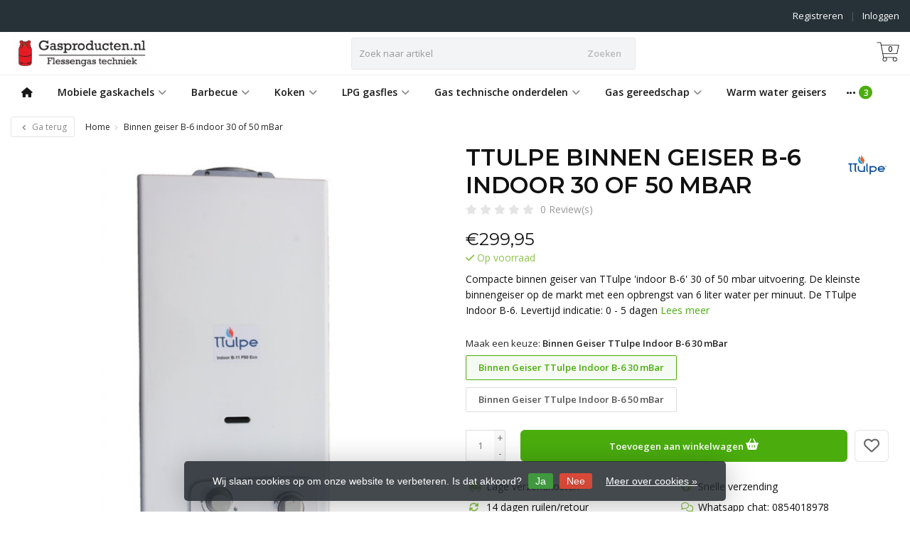

--- FILE ---
content_type: text/html;charset=utf-8
request_url: https://www.gasproducten.nl/binnen-geiser-ttulpe-indoor-b-6-30-mbar-104033996.html?id=210516122
body_size: 18419
content:
<!DOCTYPE HTML>
<html lang="nl">
  <!--- Theme Satisfy EU developed by Frontlabel - v1.66 - 5-10-2023 - EU 20:32 -->
  <head>
    <meta charset="utf-8"/>
<!-- [START] 'blocks/head.rain' -->
<!--

  (c) 2008-2025 Lightspeed Netherlands B.V.
  http://www.lightspeedhq.com
  Generated: 13-11-2025 @ 20:32:39

-->
<link rel="canonical" href="https://www.gasproducten.nl/binnen-geiser-ttulpe-indoor-b-6-30-mbar-104033996.html"/>
<link rel="alternate" href="https://www.gasproducten.nl/index.rss" type="application/rss+xml" title="Nieuwe producten"/>
<link href="https://cdn.webshopapp.com/assets/cookielaw.css?2025-02-20" rel="stylesheet" type="text/css"/>
<meta name="robots" content="noodp,noydir"/>
<meta name="google-site-verification" content="CglT_45cANGfjYWLpUO4DHiFS5kKuN7s2s7R09LBOA4"/>
<meta name="google-site-verification" content="N8tdaPD3jrKPWvHnLFDAui2OjpDMHHpjOJ1j8PKzy68"/>
<meta property="og:url" content="https://www.gasproducten.nl/binnen-geiser-ttulpe-indoor-b-6-30-mbar-104033996.html?source=facebook"/>
<meta property="og:site_name" content="Gasproducten.nl"/>
<meta property="og:title" content="Binnen geiser B-6 indoor 30 of 50 mBar"/>
<meta property="og:description" content="Compacte binnen geiser van TTulpe &#039;indoor B-6&#039; 30 of 50 mbar uitvoering. De kleinste binnengeiser op de markt met een opbrengst van 6 liter water per minuut."/>
<meta property="og:image" content="https://cdn.webshopapp.com/shops/290906/files/308599163/ttulpe-binnen-geiser-b-6-indoor-30-of-50-mbar.jpg"/>
<script>
var script = document.createElement('script');

                          script.src = 'https://www.googletagmanager.com/gtag/js?id=AW-684434780';

                          script.async = false;

                          document.head.appendChild(script);

    window.dataLayer = window.dataLayer || [];
    function gtag(){dataLayer.push(arguments);}
    gtag('js', new Date());

    gtag('config', 'AW-684434780');
</script>
<script>
(function(w,d,s,l,i){w[l]=w[l]||[];w[l].push({'gtm.start':
new Date().getTime(),event:'gtm.js'});var f=d.getElementsByTagName(s)[0],
j=d.createElement(s),dl=l!='dataLayer'?'&l='+l:'';j.async=true;j.src=
'https://www.googletagmanager.com/gtm.js?id='+i+dl;f.parentNode.insertBefore(j,f);
})(window,document,'script','dataLayer','GTM-KF23FHJ3');</script>
<!-- End Google Tag Manager -->
</script>
<!--[if lt IE 9]>
<script src="https://cdn.webshopapp.com/assets/html5shiv.js?2025-02-20"></script>
<![endif]-->
<!-- [END] 'blocks/head.rain' -->
    <title>Binnen geiser B-6 indoor 30 of 50 mBar - Gasproducten.nl</title>
  
    <meta name="description" content="Compacte binnen geiser van TTulpe &#039;indoor B-6&#039; 30 of 50 mbar uitvoering. De kleinste binnengeiser op de markt met een opbrengst van 6 liter water per minuut.">
    <meta name="keywords" content="Geiser propaan butaan lpg">  
    <meta name="viewport" content="width=device-width, initial-scale=1, minimum-scale=1, maximum-scale=1, user-scalable=0"/>
    <meta name="apple-mobile-web-app-capable" content="yes">
    <meta name="apple-mobile-web-app-status-bar-style" content="black"><meta property="og:type" content="website" />
    
        <meta property="og:description" content="Compacte binnen geiser van TTulpe &#039;indoor B-6&#039; 30 of 50 mbar uitvoering. De kleinste binnengeiser op de markt met een opbrengst van 6 liter water per minuut.<br />
<br />
De TTulpe Indoor B-6.<br />
<br />
Levertijd indicatie: 0 - 5 dagen" />
                <meta http-equiv="X-UA-Compatible" content="IE=Edge">
    
    <meta property="og:url" content="binnen-geiser-ttulpe-indoor-b-6-30-mbar-104033996.html" />    <meta property="og:title" content="Ttulpe Binnen geiser B-6 indoor 30 of 50 mBar" />    <meta itemprop="brand" content="Ttulpe" />    <meta property="og:description" content="Compacte binnen geiser van TTulpe &#039;indoor B-6&#039; 30 of 50 mbar uitvoering. De kleinste binnengeiser op de markt met een opbrengst van 6 liter water per minuut.<br />
<br />
De TTulpe Indoor B-6.<br />
<br />
Levertijd indicatie: 0 - 5 dagen" />    <meta itemprop="og:image" content="https://cdn.webshopapp.com/shops/290906/files/308599163/600x600x1/ttulpe-binnen-geiser-b-6-indoor-30-of-50-mbar.jpg" />  
    <meta itemprop="gtin13" content="8719689676117" />    <meta itemprop="mpn" content="TTB630" />          
        <meta itemprop="price" content="299.95" />
        <meta itemprop="priceCurrency" content="EUR" />
  

    <link rel="canonical" href="https://www.gasproducten.nl/binnen-geiser-ttulpe-indoor-b-6-30-mbar-104033996.html" />
    <link rel="shortcut icon" href="https://cdn.webshopapp.com/shops/290906/themes/106139/assets/favicon.ico?20250805160252" type="image/x-icon" />
    <link href='//fonts.googleapis.com/css?family=Open+Sans:400,300,600&display=swap' rel='stylesheet' type='text/css'>
<link href='//fonts.googleapis.com/css?family=Montserrat:400,300,600&display=swap' rel='stylesheet' type='text/css'>
    


    <!--link rel="stylesheet" href="https://cdn.webshopapp.com/shops/290906/themes/106139/assets/font-awesome-min.css?2025110323580820201208090017"-->
		<script src="https://kit.fontawesome.com/0a6ee3ee61.js" crossorigin="anonymous"></script>
    
    <link rel="stylesheet" href="https://cdn.webshopapp.com/shops/290906/themes/106139/assets/bootstrap-min.css?2025110323580820201208090017">

    <link rel="stylesheet" href="https://cdn.webshopapp.com/shops/290906/themes/106139/assets/style.css?2025110323580820201208090017" />    
        <link rel="stylesheet" href="https://cdn.webshopapp.com/shops/290906/themes/106139/assets/style-product.css?2025110323580820201208090017" />    
		    <link rel="stylesheet" href="https://cdn.webshopapp.com/shops/290906/themes/106139/assets/settings.css??2025110323580820201208090017" />  
    <link rel="stylesheet" href="https://cdn.webshopapp.com/shops/290906/themes/106139/assets/jquery-fancybox-min.css?9?2025110323580820201208090017" /> 
  
    <link rel="stylesheet" href="https://cdn.webshopapp.com/shops/290906/themes/106139/assets/owl-carousel-min.css??2025110323580820201208090017" /> 
    <link rel="stylesheet" href="https://cdn.webshopapp.com/shops/290906/themes/106139/assets/custom.css?2025110323580820201208090017-251113-203239" />
  
    <script src="https://cdn.webshopapp.com/shops/290906/themes/106139/assets/jquery-min.js?2025110323580820201208090017"></script>
    
         
    <script src="https://cdn.webshopapp.com/assets/gui.js?2025-02-20"></script>
            
    <script src="https://cdn.webshopapp.com/shops/290906/themes/106139/assets/jquery-lazy-min.js?2025110323580820201208090017"></script>
    <!--[if lt IE 9]>
    <link rel="stylesheet" href="https://cdn.webshopapp.com/shops/290906/themes/106139/assets/style-ie.css?2025110323580820201208090017" />
    <![endif]-->
      <!-- test -->
    <style>
    .categories .category a,.categories .category a:after,.products.grid .product:hover,.blogs .blog-article img,a.btn, a.btn span{border-radius: 6px !important;}
.banners .container-fluid > div > div:first-child img{border-top-left-radius: 6px !important; border-bottom-left-radius: 6px !important;padding-left: 0;margin-left: 15px;}
.banners .container-fluid > div > div:nth-child(2) img{border-top-right-radius: 6px !important;border-bottom-right-radius: 6px !important;padding-right: 0; margin-right: 15px;}
.products .product .product-btn {bottom: 3px;}
    </style>
  </head>
  <body class=" nav-2 navself-helper osx">            
    <div class="wrapper product product binnen-geiser-b-6-indoor-30-of-50-mbar">
      <header class="navself ">
            <div class="topnav">
                <div class="container-fluid">
                    <div class="row">
                        <div class="col-sm-6 topnav-usp hidden-xs hidden-sm">
                             
<ul>
  <li> <i class="fa geen" aria-hidden="true"></i></li>
</ul>






                         </div>
                        <div class="col-xs-12 col-md-6">
                                                        <!-- LANGUAGE VALUTA -->
                            <div class="langcur pull-right">
                                <ul>
                                                                      </ul>
                            </div>
                            <!-- /LANGUAGE VALUTA -->
                            <!-- ACCOUNT -->
                            <div class="account hidden-xs">
                                <ul>
                                                                        <li><a href="https://www.gasproducten.nl/account/" title="Mijn account">Inloggen </a></li>
                                    <li class="divider">|</li>
                                    <li><a href="https://www.gasproducten.nl/account/register/" title="Registreren">Registreren </a></li>
                                                                    </ul>
                            </div>
                            <!-- /ACCOUNT -->
                        </div>
                    </div>
                </div>
            </div>
  
             
            	<!-- NAVIGATION -->
            <div class="navigation nav-2 option-2">
                                  
                <div class="container-fluid">
                    <div class="shoppingcart iconcart">
                        <a href="https://www.gasproducten.nl/cart/" title="Winkelwagen">
                                   
<svg xmlns="http://www.w3.org/2000/svg" class="shoppingbag" focusable="false" x="0px" y="0px" viewBox="0 0 576 512">
<path d="M464.001,504c-30.879,0-56-25.121-56-56c-0.011-9.821,2.584-19.497,7.505-27.989l6.96-12.011H249.535l6.96,12.011  c4.921,8.492,7.516,18.167,7.505,27.98C264,478.879,238.878,504,208,504s-56-25.121-56-56c0-13.968,5.172-27.346,14.564-37.67  l2.679-2.945L97.36,24H12c-2.206,0-4-1.794-4-4v-8c0-2.206,1.794-4,4-4h85.362c7.694,0,14.308,5.489,15.727,13.052L122.64,72  h429.351c4.837,0,9.362,2.152,12.414,5.906c3.053,3.753,4.237,8.622,3.251,13.358l-43.331,208  c-1.538,7.38-8.126,12.736-15.664,12.736H167.641l15,80h302.688c7.342,0,13.728,4.974,15.529,12.094l0.556,2.194l1.622,1.578  c10.94,10.644,16.966,24.897,16.966,40.134C520.001,478.879,494.88,504,464.001,504z M464,408c-22.056,0-40,17.944-40,40  s17.944,40,40,40s40-17.944,40-40S486.056,408,464,408z M208,408c-22.056,0-40,17.944-40,40s17.944,40,40,40s40-17.944,40-40  S230.056,408,208,408z M164.641,296h344.021l43.334-208H125.641L164.641,296z"/>
</svg>

          </a>
                        <span class="cart">
              <span class="cart-total-quantity">0</span>
                        </span>
                    </div>

                    
                  	<div class="first-section hidden-xs hidden-sm">
                      <div class="logo">
                        <a class="" href="https://www.gasproducten.nl/">
                          <img src="https://cdn.webshopapp.com/shops/290906/themes/106139/assets/logo-non-scroll.png?20250805160252" class="light-version" alt="Gasproducten.nl | Flessengas techniek (propaan, butaan en lpg gas) " />
                        </a>
                      </div>
                     <!-- SEARCH -->
                        <div class="searchtop ">
                                                        <div class="search hidden-xs">
                                <form class="" role="search" action="https://www.gasproducten.nl/search/" method="get" id="form_search">
                                    <div class="input-group">
                                        <div class="inputholder">
                                            <input type="text" class="form-control" autocomplete="off" placeholder="Zoek naar artikel" name="q" id="srch">
                                            <button type="submit" class="searchbtn">Zoeken</button>
                                        </div>
                                    </div>
                                    <div class="autocomplete">
                                        <div class="arrow"></div>
                                        <div class="products-livesearch"></div>
                                        <div class="more">
                                            <a href="#">Bekijk alle resultaten <span>(0)</span></a>
                                        </div>
                                        <div class="notfound">Geen producten gevonden...</div>
                                    </div>
                                </form>
                            </div>
                                                  </div>
                        <!-- /SEARCH -->
                      <div class="right-section">
                        
                                              <!-- CART -->
                        <div class="carttop iconcart">
                            <a href="https://www.gasproducten.nl/cart/" title="Winkelwagen">
                     
<svg xmlns="http://www.w3.org/2000/svg" class="shoppingbag" focusable="false" x="0px" y="0px" viewBox="0 0 576 512">
<path d="M464.001,504c-30.879,0-56-25.121-56-56c-0.011-9.821,2.584-19.497,7.505-27.989l6.96-12.011H249.535l6.96,12.011  c4.921,8.492,7.516,18.167,7.505,27.98C264,478.879,238.878,504,208,504s-56-25.121-56-56c0-13.968,5.172-27.346,14.564-37.67  l2.679-2.945L97.36,24H12c-2.206,0-4-1.794-4-4v-8c0-2.206,1.794-4,4-4h85.362c7.694,0,14.308,5.489,15.727,13.052L122.64,72  h429.351c4.837,0,9.362,2.152,12.414,5.906c3.053,3.753,4.237,8.622,3.251,13.358l-43.331,208  c-1.538,7.38-8.126,12.736-15.664,12.736H167.641l15,80h302.688c7.342,0,13.728,4.974,15.529,12.094l0.556,2.194l1.622,1.578  c10.94,10.644,16.966,24.897,16.966,40.134C520.001,478.879,494.88,504,464.001,504z M464,408c-22.056,0-40,17.944-40,40  s17.944,40,40,40s40-17.944,40-40S486.056,408,464,408z M208,408c-22.056,0-40,17.944-40,40s17.944,40,40,40s40-17.944,40-40  S230.056,408,208,408z M164.641,296h344.021l43.334-208H125.641L164.641,296z"/>
</svg>

            <span class="cart">
              <span class="cart-total-quantity">0</span>
            </span>
          </a>
                            <div class="view-cart">
                                <div class="cartproduct text-center">
  <span class="empty">Uw winkelwagen is leeg<svg version="1.1" class="shoppingbag" xmlns="http://www.w3.org/2000/svg" xmlns:xlink="http://www.w3.org/1999/xlink" x="0px" y="0px" viewBox="0 0 65.2 65.2" style="enable-background:new 0 0 65.2 65.2;" xml:space="preserve"><path d="M54.6,12.6h-12c-0.4-6.7-4.7-12-10-12c-5.3,0-9.6,5.3-10,12h-12l-2.1,52h48.1L54.6,12.6z M32.6,2.6c4.2,0,7.6,4.4,8,10H24.6C25,7,28.4,2.6,32.6,2.6z M10.6,62.6l1.9-48h40.1l1.9,48H10.6z"/></svg></span>
</div>

  

                            </div>
                        </div>
                        <!-- /CART -->
                        
                      </div>
											 
                        
                    </div>
                  
                  
                    <!-- MEGANAV -->
                    <nav class="nav desktop meganav hidden-xs hidden-sm">
                        <ul class="visible-links">
                            <li class="item home hidden-xs hidden-sm">
                                <a class="itemlink" href="https://www.gasproducten.nl/"><i class="fa fa-home" aria-hidden="true"></i></a>
                            </li>

                                                        <li class="item sub classicmenu mobiele-gaskachels">
                                <a class="itemlink" href="https://www.gasproducten.nl/mobiele-gaskachels/" title="Mobiele gaskachels"  data-featured-url="https://cdn.webshopapp.com/shops/290906/files/307176578/280x200x1/mobiele-gaskachels.jpg" data-original-url="https://cdn.webshopapp.com/shops/290906/files/307176578/280x200x1/mobiele-gaskachels.jpg" >Mobiele gaskachels<i class="fa fa-angle-down" aria-hidden="true"></i></a>                                  <ul class="subnav">
                                                                        <li class="col-sm-3">
                                        <ul>
                                            <li class="img-category-stage">
                                                <img src="https://cdn.webshopapp.com/shops/290906/files/307176578/280x200x1/mobiele-gaskachels.jpg" width="280" height="200" alt="Mobiele gaskachels" title="Mobiele gaskachels" data-original-url="https://cdn.webshopapp.com/shops/290906/files/307176578/280x200x1/mobiele-gaskachels.jpg" class="img-responsive navcat" />
                                            </li>
                                        </ul>
                                    </li>
                                                                                                           <li class="col-sm-2 nopaddingr nosub">
                                        <ul>
                                            <li class="subheader"><a href="https://www.gasproducten.nl/mobiele-gaskachels/mobiele-gaskachels/" title="Mobiele Gaskachels"  data-featured-url="https://cdn.webshopapp.com/shops/290906/files/307176827/280x200x2/mobiele-gaskachels.jpg" data-original-url="https://cdn.webshopapp.com/shops/290906/files/307176827/280x200x2/mobiele-gaskachels.jpg" >Mobiele Gaskachels</a>                                             </li>



                                        </ul>
                                    </li>
                                                                        <li class="col-sm-2 nopaddingr nosub">
                                        <ul>
                                            <li class="subheader"><a href="https://www.gasproducten.nl/mobiele-gaskachels/gaskachel-lpg-gasfles/" title="Gaskachel + lpg gasfles"  data-featured-url="https://cdn.webshopapp.com/shops/290906/files/305966187/280x200x2/gaskachel-lpg-gasfles.jpg" data-original-url="https://cdn.webshopapp.com/shops/290906/files/305966187/280x200x2/gaskachel-lpg-gasfles.jpg" >Gaskachel + lpg gasfles</a>                                             </li>



                                        </ul>
                                    </li>
                                                                        <li class="col-sm-2 nopaddingr nosub">
                                        <ul>
                                            <li class="subheader"><a href="https://www.gasproducten.nl/mobiele-gaskachels/infrarood-stralers/" title="Infrarood stralers"  data-featured-url="https://cdn.webshopapp.com/shops/290906/files/307177367/280x200x2/infrarood-stralers.jpg" data-original-url="https://cdn.webshopapp.com/shops/290906/files/307177367/280x200x2/infrarood-stralers.jpg" >Infrarood stralers</a>                                             </li>



                                        </ul>
                                    </li>
                                                                        <li class="col-sm-2 nopaddingr nosub">
                                        <ul>
                                            <li class="subheader"><a href="https://www.gasproducten.nl/mobiele-gaskachels/gevelkachels/" title="Gevelkachels"  data-featured-url="https://cdn.webshopapp.com/shops/290906/files/309032544/280x200x2/gevelkachels.jpg" data-original-url="https://cdn.webshopapp.com/shops/290906/files/309032544/280x200x2/gevelkachels.jpg" >Gevelkachels</a>                                             </li>



                                        </ul>
                                    </li>
                                                                        <li class="col-sm-2 nopaddingr nosub">
                                        <ul>
                                            <li class="subheader"><a href="https://www.gasproducten.nl/mobiele-gaskachels/patio-heaters/" title="Patio heaters"  data-featured-url="https://cdn.webshopapp.com/shops/290906/files/308904384/280x200x2/patio-heaters.jpg" data-original-url="https://cdn.webshopapp.com/shops/290906/files/308904384/280x200x2/patio-heaters.jpg" >Patio heaters</a>                                             </li>



                                        </ul>
                                    </li>
                                                                        <li class="col-sm-2 nopaddingr nosub">
                                        <ul>
                                            <li class="subheader"><a href="https://www.gasproducten.nl/mobiele-gaskachels/gaskanonnen/" title="Gaskanonnen"  data-featured-url="https://cdn.webshopapp.com/shops/290906/files/308865510/280x200x2/gaskanonnen.jpg" data-original-url="https://cdn.webshopapp.com/shops/290906/files/308865510/280x200x2/gaskanonnen.jpg" >Gaskanonnen</a>                                             </li>



                                        </ul>
                                    </li>
                                                                     </ul>
                                                            </li>
                                                        <li class="item sub classicmenu barbecue">
                                <a class="itemlink" href="https://www.gasproducten.nl/barbecue/" title="Barbecue"  data-featured-url="https://cdn.webshopapp.com/shops/290906/files/307647410/280x200x1/barbecue.jpg" data-original-url="https://cdn.webshopapp.com/shops/290906/files/307647410/280x200x1/barbecue.jpg" >Barbecue<i class="fa fa-angle-down" aria-hidden="true"></i></a>                                  <ul class="subnav">
                                                                        <li class="col-sm-3">
                                        <ul>
                                            <li class="img-category-stage">
                                                <img src="https://cdn.webshopapp.com/shops/290906/files/307647410/280x200x1/barbecue.jpg" width="280" height="200" alt="Barbecue" title="Barbecue" data-original-url="https://cdn.webshopapp.com/shops/290906/files/307647410/280x200x1/barbecue.jpg" class="img-responsive navcat" />
                                            </li>
                                        </ul>
                                    </li>
                                                                                                           <li class="col-sm-2 nopaddingr nosub">
                                        <ul>
                                            <li class="subheader"><a href="https://www.gasproducten.nl/barbecue/gas-barbecues/" title="Gas barbecue&#039;s"  data-featured-url="https://cdn.webshopapp.com/shops/290906/files/308330576/280x200x2/gas-barbecues.jpg" data-original-url="https://cdn.webshopapp.com/shops/290906/files/308330576/280x200x2/gas-barbecues.jpg" >Gas barbecue&#039;s</a>                                             </li>



                                        </ul>
                                    </li>
                                                                        <li class="col-sm-2 nopaddingr nosub">
                                        <ul>
                                            <li class="subheader"><a href="https://www.gasproducten.nl/barbecue/pellet-smoker/" title="Pellet smoker" >Pellet smoker</a>                                             </li>



                                        </ul>
                                    </li>
                                                                        <li class="col-sm-2 nopaddingr nosub">
                                        <ul>
                                            <li class="subheader"><a href="https://www.gasproducten.nl/barbecue/bbq-onderdelen/" title="Bbq-onderdelen"  data-featured-url="https://cdn.webshopapp.com/shops/290906/files/310798132/280x200x2/bbq-onderdelen.jpg" data-original-url="https://cdn.webshopapp.com/shops/290906/files/310798132/280x200x2/bbq-onderdelen.jpg" >Bbq-onderdelen</a>                                             </li>



                                        </ul>
                                    </li>
                                                                        <li class="col-sm-2 nopaddingr">
                                        <ul>
                                            <li class="subheader"><a href="https://www.gasproducten.nl/barbecue/bbq-accessoires/" title="Bbq-accessoires"  data-featured-url="https://cdn.webshopapp.com/shops/290906/files/310797848/280x200x2/bbq-accessoires.jpg" data-original-url="https://cdn.webshopapp.com/shops/290906/files/310797848/280x200x2/bbq-accessoires.jpg" >Bbq-accessoires<i class="fa fa-angle-down" aria-hidden="true"></i></a>                                                 <ul>
                                                                                                        <li><a href="https://www.gasproducten.nl/barbecue/bbq-accessoires/thermometers/"  data-featured-url="https://cdn.webshopapp.com/shops/290906/files/307177706/280x200x2/thermometers.jpg" data-original-url="https://cdn.webshopapp.com/shops/290906/files/307177706/280x200x2/thermometers.jpg" >Thermometers</a>
                                                                                                          </li>
                                                                                                        <li><a href="https://www.gasproducten.nl/barbecue/bbq-accessoires/draaispit/"  data-featured-url="https://cdn.webshopapp.com/shops/290906/files/310797307/280x200x2/draaispit.jpg" data-original-url="https://cdn.webshopapp.com/shops/290906/files/310797307/280x200x2/draaispit.jpg" >Draaispit</a>
                                                                                                          </li>
                                                                                                        <li><a href="https://www.gasproducten.nl/barbecue/bbq-accessoires/kook-accessoires/"  data-featured-url="https://cdn.webshopapp.com/shops/290906/files/308866514/280x200x2/kook-accessoires.jpg" data-original-url="https://cdn.webshopapp.com/shops/290906/files/308866514/280x200x2/kook-accessoires.jpg" >Kook accessoires</a>
                                                                                                          </li>
                                                                                                        <li><a href="https://www.gasproducten.nl/barbecue/bbq-accessoires/bbq-bestek/"  data-featured-url="https://cdn.webshopapp.com/shops/290906/files/308867054/280x200x2/bbq-bestek.jpg" data-original-url="https://cdn.webshopapp.com/shops/290906/files/308867054/280x200x2/bbq-bestek.jpg" >Bbq bestek</a>
                                                                                                          </li>
                                                                                                        <li><a href="https://www.gasproducten.nl/barbecue/bbq-accessoires/bbq-schort-en-handschoen/"  data-featured-url="https://cdn.webshopapp.com/shops/290906/files/307182497/280x200x2/bbq-schort-en-handschoen.jpg" data-original-url="https://cdn.webshopapp.com/shops/290906/files/307182497/280x200x2/bbq-schort-en-handschoen.jpg" >Bbq schort en handschoen</a>
                                                                                                          </li>
                                                                                                        <li><a href="https://www.gasproducten.nl/barbecue/bbq-accessoires/brandhout/"  data-featured-url="https://cdn.webshopapp.com/shops/290906/files/308865844/280x200x2/brandhout.jpg" data-original-url="https://cdn.webshopapp.com/shops/290906/files/308865844/280x200x2/brandhout.jpg" >Brandhout</a>
                                                                                                          </li>
                                                                                                    </ul>
                                                                                            </li>



                                        </ul>
                                    </li>
                                                                     </ul>
                                                            </li>
                                                        <li class="item sub classicmenu koken">
                                <a class="itemlink" href="https://www.gasproducten.nl/koken/" title="Koken"  data-featured-url="https://cdn.webshopapp.com/shops/290906/files/307180610/280x200x1/koken.jpg" data-original-url="https://cdn.webshopapp.com/shops/290906/files/307180610/280x200x1/koken.jpg" >Koken<i class="fa fa-angle-down" aria-hidden="true"></i></a>                                  <ul class="subnav">
                                                                        <li class="col-sm-3">
                                        <ul>
                                            <li class="img-category-stage">
                                                <img src="https://cdn.webshopapp.com/shops/290906/files/307180610/280x200x1/koken.jpg" width="280" height="200" alt="Koken" title="Koken" data-original-url="https://cdn.webshopapp.com/shops/290906/files/307180610/280x200x1/koken.jpg" class="img-responsive navcat" />
                                            </li>
                                        </ul>
                                    </li>
                                                                                                           <li class="col-sm-2 nopaddingr nosub">
                                        <ul>
                                            <li class="subheader"><a href="https://www.gasproducten.nl/koken/wokbranders/" title="Wokbranders"  data-featured-url="https://cdn.webshopapp.com/shops/290906/files/308869844/280x200x2/wokbranders.jpg" data-original-url="https://cdn.webshopapp.com/shops/290906/files/308869844/280x200x2/wokbranders.jpg" >Wokbranders</a>                                             </li>



                                        </ul>
                                    </li>
                                                                        <li class="col-sm-2 nopaddingr nosub">
                                        <ul>
                                            <li class="subheader"><a href="https://www.gasproducten.nl/koken/kookstellen/" title="Kookstellen"  data-featured-url="https://cdn.webshopapp.com/shops/290906/files/308889623/280x200x2/kookstellen.jpg" data-original-url="https://cdn.webshopapp.com/shops/290906/files/308889623/280x200x2/kookstellen.jpg" >Kookstellen</a>                                             </li>



                                        </ul>
                                    </li>
                                                                        <li class="col-sm-2 nopaddingr nosub">
                                        <ul>
                                            <li class="subheader"><a href="https://www.gasproducten.nl/koken/pannen-grilplaten/" title="Pannen &amp; grilplaten"  data-featured-url="https://cdn.webshopapp.com/shops/290906/files/308346677/280x200x2/pannen-grilplaten.jpg" data-original-url="https://cdn.webshopapp.com/shops/290906/files/308346677/280x200x2/pannen-grilplaten.jpg" >Pannen &amp; grilplaten</a>                                             </li>



                                        </ul>
                                    </li>
                                                                        <li class="col-sm-2 nopaddingr nosub">
                                        <ul>
                                            <li class="subheader"><a href="https://www.gasproducten.nl/koken/paella-koken/" title="Paella koken"  data-featured-url="https://cdn.webshopapp.com/shops/290906/files/308903430/280x200x2/paella-koken.jpg" data-original-url="https://cdn.webshopapp.com/shops/290906/files/308903430/280x200x2/paella-koken.jpg" >Paella koken</a>                                             </li>



                                        </ul>
                                    </li>
                                                                        <li class="col-sm-2 nopaddingr nosub">
                                        <ul>
                                            <li class="subheader"><a href="https://www.gasproducten.nl/koken/kook-accessoires/" title="Kook accessoires"  data-featured-url="https://cdn.webshopapp.com/shops/290906/files/308869533/280x200x2/kook-accessoires.jpg" data-original-url="https://cdn.webshopapp.com/shops/290906/files/308869533/280x200x2/kook-accessoires.jpg" >Kook accessoires</a>                                             </li>



                                        </ul>
                                    </li>
                                                                        <li class="col-sm-2 nopaddingr nosub">
                                        <ul>
                                            <li class="subheader"><a href="https://www.gasproducten.nl/koken/rookkast/" title="Rookkast" >Rookkast</a>                                             </li>



                                        </ul>
                                    </li>
                                                                        <li class="col-sm-2 nopaddingr nosub">
                                        <ul>
                                            <li class="subheader"><a href="https://www.gasproducten.nl/koken/pizza/" title="Pizza" >Pizza</a>                                             </li>



                                        </ul>
                                    </li>
                                                                     </ul>
                                                            </li>
                                                        <li class="item sub classicmenu lpg-gasfles">
                                <a class="itemlink" href="https://www.gasproducten.nl/lpg-gasfles/" title="LPG gasfles"  data-featured-url="https://cdn.webshopapp.com/shops/290906/files/305968596/280x200x1/lpg-gasfles.jpg" data-original-url="https://cdn.webshopapp.com/shops/290906/files/305968596/280x200x1/lpg-gasfles.jpg" >LPG gasfles<i class="fa fa-angle-down" aria-hidden="true"></i></a>                                  <ul class="subnav">
                                                                        <li class="col-sm-3">
                                        <ul>
                                            <li class="img-category-stage">
                                                <img src="https://cdn.webshopapp.com/shops/290906/files/305968596/280x200x1/lpg-gasfles.jpg" width="280" height="200" alt="LPG gasfles" title="LPG gasfles" data-original-url="https://cdn.webshopapp.com/shops/290906/files/305968596/280x200x1/lpg-gasfles.jpg" class="img-responsive navcat" />
                                            </li>
                                        </ul>
                                    </li>
                                                                                                           <li class="col-sm-2 nopaddingr nosub">
                                        <ul>
                                            <li class="subheader"><a href="https://www.gasproducten.nl/lpg-gasfles/lpg-gasdamptanks/" title="LPG gasdamptanks"  data-featured-url="https://cdn.webshopapp.com/shops/290906/files/308870956/280x200x2/lpg-gasdamptanks.jpg" data-original-url="https://cdn.webshopapp.com/shops/290906/files/308870956/280x200x2/lpg-gasdamptanks.jpg" >LPG gasdamptanks</a>                                             </li>



                                        </ul>
                                    </li>
                                                                        <li class="col-sm-2 nopaddingr nosub">
                                        <ul>
                                            <li class="subheader"><a href="https://www.gasproducten.nl/lpg-gasfles/lpg-onderdelen/" title="Lpg onderdelen"  data-featured-url="https://cdn.webshopapp.com/shops/290906/files/308870402/280x200x2/lpg-onderdelen.jpg" data-original-url="https://cdn.webshopapp.com/shops/290906/files/308870402/280x200x2/lpg-onderdelen.jpg" >Lpg onderdelen</a>                                             </li>



                                        </ul>
                                    </li>
                                                                        <li class="col-sm-2 nopaddingr nosub">
                                        <ul>
                                            <li class="subheader"><a href="https://www.gasproducten.nl/lpg-gasfles/lpg-inhoudsmeter/" title="LPG inhoudsmeter" >LPG inhoudsmeter</a>                                             </li>



                                        </ul>
                                    </li>
                                                                        <li class="col-sm-2 nopaddingr nosub">
                                        <ul>
                                            <li class="subheader"><a href="https://www.gasproducten.nl/lpg-gasfles/lpg-filter/" title="LPG filter" >LPG filter</a>                                             </li>



                                        </ul>
                                    </li>
                                                                     </ul>
                                                            </li>
                                                        <li class="item sub classicmenu gas-technische-onderdelen">
                                <a class="itemlink" href="https://www.gasproducten.nl/gas-technische-onderdelen/" title="Gas technische onderdelen"  data-featured-url="https://cdn.webshopapp.com/shops/290906/files/308884227/280x200x1/gas-technische-onderdelen.jpg" data-original-url="https://cdn.webshopapp.com/shops/290906/files/308884227/280x200x1/gas-technische-onderdelen.jpg" >Gas technische onderdelen<i class="fa fa-angle-down" aria-hidden="true"></i></a>                                  <ul class="subnav">
                                                                        <li class="col-sm-3">
                                        <ul>
                                            <li class="img-category-stage">
                                                <img src="https://cdn.webshopapp.com/shops/290906/files/308884227/280x200x1/gas-technische-onderdelen.jpg" width="280" height="200" alt="Gas technische onderdelen" title="Gas technische onderdelen" data-original-url="https://cdn.webshopapp.com/shops/290906/files/308884227/280x200x1/gas-technische-onderdelen.jpg" class="img-responsive navcat" />
                                            </li>
                                        </ul>
                                    </li>
                                                                                                           <li class="col-sm-2 nopaddingr nosub">
                                        <ul>
                                            <li class="subheader"><a href="https://www.gasproducten.nl/gas-technische-onderdelen/gasdrukregelaars/" title="Gasdrukregelaars"  data-featured-url="https://cdn.webshopapp.com/shops/290906/files/310797081/280x200x2/gasdrukregelaars.jpg" data-original-url="https://cdn.webshopapp.com/shops/290906/files/310797081/280x200x2/gasdrukregelaars.jpg" >Gasdrukregelaars</a>                                             </li>



                                        </ul>
                                    </li>
                                                                        <li class="col-sm-2 nopaddingr nosub">
                                        <ul>
                                            <li class="subheader"><a href="https://www.gasproducten.nl/gas-technische-onderdelen/gasslangen-9673124/" title="Gasslangen"  data-featured-url="https://cdn.webshopapp.com/shops/290906/files/308905015/280x200x2/gasslangen.jpg" data-original-url="https://cdn.webshopapp.com/shops/290906/files/308905015/280x200x2/gasslangen.jpg" >Gasslangen</a>                                             </li>



                                        </ul>
                                    </li>
                                                                        <li class="col-sm-2 nopaddingr nosub">
                                        <ul>
                                            <li class="subheader"><a href="https://www.gasproducten.nl/gas-technische-onderdelen/gas-afsluit-kranen/" title="Gas afsluit kranen"  data-featured-url="https://cdn.webshopapp.com/shops/290906/files/308887370/280x200x2/gas-afsluit-kranen.jpg" data-original-url="https://cdn.webshopapp.com/shops/290906/files/308887370/280x200x2/gas-afsluit-kranen.jpg" >Gas afsluit kranen</a>                                             </li>



                                        </ul>
                                    </li>
                                                                        <li class="col-sm-2 nopaddingr nosub">
                                        <ul>
                                            <li class="subheader"><a href="https://www.gasproducten.nl/gas-technische-onderdelen/snelkoppeling/" title="Snelkoppeling"  data-featured-url="https://cdn.webshopapp.com/shops/290906/files/310796950/280x200x2/snelkoppeling.jpg" data-original-url="https://cdn.webshopapp.com/shops/290906/files/310796950/280x200x2/snelkoppeling.jpg" >Snelkoppeling</a>                                             </li>



                                        </ul>
                                    </li>
                                                                        <li class="col-sm-2 nopaddingr">
                                        <ul>
                                            <li class="subheader"><a href="https://www.gasproducten.nl/gas-technische-onderdelen/fittingmateriaal/" title="Fittingmateriaal "  data-featured-url="https://cdn.webshopapp.com/shops/290906/files/308887887/280x200x2/fittingmateriaal.jpg" data-original-url="https://cdn.webshopapp.com/shops/290906/files/308887887/280x200x2/fittingmateriaal.jpg" >Fittingmateriaal <i class="fa fa-angle-down" aria-hidden="true"></i></a>                                                 <ul>
                                                                                                        <li><a href="https://www.gasproducten.nl/gas-technische-onderdelen/fittingmateriaal/draad-koppeling/"  data-featured-url="https://cdn.webshopapp.com/shops/290906/files/309028308/280x200x2/draad-koppeling.jpg" data-original-url="https://cdn.webshopapp.com/shops/290906/files/309028308/280x200x2/draad-koppeling.jpg" >Draad koppeling</a>
                                                                                                          </li>
                                                                                                        <li><a href="https://www.gasproducten.nl/gas-technische-onderdelen/fittingmateriaal/knel-x-draad-koppeling/"  data-featured-url="https://cdn.webshopapp.com/shops/290906/files/309026425/280x200x2/knel-x-draad-koppeling.jpg" data-original-url="https://cdn.webshopapp.com/shops/290906/files/309026425/280x200x2/knel-x-draad-koppeling.jpg" >Knel x draad koppeling</a>
                                                                                                          </li>
                                                                                                        <li><a href="https://www.gasproducten.nl/gas-technische-onderdelen/fittingmateriaal/gasfles-koppelingen/"  data-featured-url="https://cdn.webshopapp.com/shops/290906/files/308887694/280x200x2/gasfles-koppelingen.jpg" data-original-url="https://cdn.webshopapp.com/shops/290906/files/308887694/280x200x2/gasfles-koppelingen.jpg" >Gasfles koppelingen</a>
                                                                                                          </li>
                                                                                                        <li><a href="https://www.gasproducten.nl/gas-technische-onderdelen/fittingmateriaal/aardgas-m24-fittingen/"  data-featured-url="https://cdn.webshopapp.com/shops/290906/files/308887227/280x200x2/aardgas-m24-fittingen.jpg" data-original-url="https://cdn.webshopapp.com/shops/290906/files/308887227/280x200x2/aardgas-m24-fittingen.jpg" >Aardgas M24 fittingen</a>
                                                                                                          </li>
                                                                                                        <li><a href="https://www.gasproducten.nl/gas-technische-onderdelen/fittingmateriaal/knelkoppeling/"  data-featured-url="https://cdn.webshopapp.com/shops/290906/files/308946296/280x200x2/knelkoppeling.jpg" data-original-url="https://cdn.webshopapp.com/shops/290906/files/308946296/280x200x2/knelkoppeling.jpg" >Knelkoppeling</a>
                                                                                                          </li>
                                                                                                        <li><a href="https://www.gasproducten.nl/gas-technische-onderdelen/fittingmateriaal/slangpilaar/"  data-featured-url="https://cdn.webshopapp.com/shops/290906/files/308887948/280x200x2/slangpilaar.jpg" data-original-url="https://cdn.webshopapp.com/shops/290906/files/308887948/280x200x2/slangpilaar.jpg" >Slangpilaar</a>
                                                                                                          </li>
                                                                                                        <li><a href="https://www.gasproducten.nl/gas-technische-onderdelen/fittingmateriaal/verloop-koppeling/"  data-featured-url="https://cdn.webshopapp.com/shops/290906/files/308888563/280x200x2/verloop-koppeling.jpg" data-original-url="https://cdn.webshopapp.com/shops/290906/files/308888563/280x200x2/verloop-koppeling.jpg" >Verloop koppeling</a>
                                                                                                          </li>
                                                                                                    </ul>
                                                                                            </li>



                                        </ul>
                                    </li>
                                                                        <li class="col-sm-2 nopaddingr nosub">
                                        <ul>
                                            <li class="subheader"><a href="https://www.gasproducten.nl/gas-technische-onderdelen/beveiliging/" title="Beveiliging "  data-featured-url="https://cdn.webshopapp.com/shops/290906/files/308887568/280x200x2/beveiliging.jpg" data-original-url="https://cdn.webshopapp.com/shops/290906/files/308887568/280x200x2/beveiliging.jpg" >Beveiliging </a>                                             </li>



                                        </ul>
                                    </li>
                                                                        <li class="col-sm-2 nopaddingr nosub">
                                        <ul>
                                            <li class="subheader"><a href="https://www.gasproducten.nl/gas-technische-onderdelen/inhoudsmeter/" title="Inhoudsmeter"  data-featured-url="https://cdn.webshopapp.com/shops/290906/files/308884971/280x200x2/inhoudsmeter.jpg" data-original-url="https://cdn.webshopapp.com/shops/290906/files/308884971/280x200x2/inhoudsmeter.jpg" >Inhoudsmeter</a>                                             </li>



                                        </ul>
                                    </li>
                                                                        <li class="col-sm-2 nopaddingr nosub">
                                        <ul>
                                            <li class="subheader"><a href="https://www.gasproducten.nl/gas-technische-onderdelen/kachel-onderdelen/" title="Kachel onderdelen"  data-featured-url="https://cdn.webshopapp.com/shops/290906/files/308885100/280x200x2/kachel-onderdelen.jpg" data-original-url="https://cdn.webshopapp.com/shops/290906/files/308885100/280x200x2/kachel-onderdelen.jpg" >Kachel onderdelen</a>                                             </li>



                                        </ul>
                                    </li>
                                                                        <li class="col-sm-2 nopaddingr nosub">
                                        <ul>
                                            <li class="subheader"><a href="https://www.gasproducten.nl/gas-technische-onderdelen/wokbrander-onderdelen/" title="Wokbrander onderdelen"  data-featured-url="https://cdn.webshopapp.com/shops/290906/files/308883758/280x200x2/wokbrander-onderdelen.jpg" data-original-url="https://cdn.webshopapp.com/shops/290906/files/308883758/280x200x2/wokbrander-onderdelen.jpg" >Wokbrander onderdelen</a>                                             </li>



                                        </ul>
                                    </li>
                                                                     </ul>
                                                            </li>
                                                        <li class="item sub classicmenu gas-gereedschap">
                                <a class="itemlink" href="https://www.gasproducten.nl/gas-gereedschap/" title="Gas gereedschap"  data-featured-url="https://cdn.webshopapp.com/shops/290906/files/308881076/280x200x1/gas-gereedschap.jpg" data-original-url="https://cdn.webshopapp.com/shops/290906/files/308881076/280x200x1/gas-gereedschap.jpg" >Gas gereedschap<i class="fa fa-angle-down" aria-hidden="true"></i></a>                                  <ul class="subnav">
                                                                        <li class="col-sm-3">
                                        <ul>
                                            <li class="img-category-stage">
                                                <img src="https://cdn.webshopapp.com/shops/290906/files/308881076/280x200x1/gas-gereedschap.jpg" width="280" height="200" alt="Gas gereedschap" title="Gas gereedschap" data-original-url="https://cdn.webshopapp.com/shops/290906/files/308881076/280x200x1/gas-gereedschap.jpg" class="img-responsive navcat" />
                                            </li>
                                        </ul>
                                    </li>
                                                                                                           <li class="col-sm-2 nopaddingr nosub">
                                        <ul>
                                            <li class="subheader"><a href="https://www.gasproducten.nl/gas-gereedschap/bhv-blusbak/" title="BHV Blusbak"  data-featured-url="https://cdn.webshopapp.com/shops/290906/files/308881266/280x200x2/bhv-blusbak.jpg" data-original-url="https://cdn.webshopapp.com/shops/290906/files/308881266/280x200x2/bhv-blusbak.jpg" >BHV Blusbak</a>                                             </li>



                                        </ul>
                                    </li>
                                                                        <li class="col-sm-2 nopaddingr nosub">
                                        <ul>
                                            <li class="subheader"><a href="https://www.gasproducten.nl/gas-gereedschap/branders/" title="Branders"  data-featured-url="https://cdn.webshopapp.com/shops/290906/files/308920318/280x200x2/branders.jpg" data-original-url="https://cdn.webshopapp.com/shops/290906/files/308920318/280x200x2/branders.jpg" >Branders</a>                                             </li>



                                        </ul>
                                    </li>
                                                                        <li class="col-sm-2 nopaddingr nosub">
                                        <ul>
                                            <li class="subheader"><a href="https://www.gasproducten.nl/gas-gereedschap/aanstekers/" title="Aanstekers"  data-featured-url="https://cdn.webshopapp.com/shops/290906/files/308883537/280x200x2/aanstekers.jpg" data-original-url="https://cdn.webshopapp.com/shops/290906/files/308883537/280x200x2/aanstekers.jpg" >Aanstekers</a>                                             </li>



                                        </ul>
                                    </li>
                                                                        <li class="col-sm-2 nopaddingr nosub">
                                        <ul>
                                            <li class="subheader"><a href="https://www.gasproducten.nl/gas-gereedschap/gaspatronen/" title="Gaspatronen"  data-featured-url="https://cdn.webshopapp.com/shops/290906/files/308883658/280x200x2/gaspatronen.jpg" data-original-url="https://cdn.webshopapp.com/shops/290906/files/308883658/280x200x2/gaspatronen.jpg" >Gaspatronen</a>                                             </li>



                                        </ul>
                                    </li>
                                                                     </ul>
                                                            </li>
                                                        <li class="item classicmenu warm-water-geisers">
                                <a class="itemlink" href="https://www.gasproducten.nl/warm-water-geisers/" title="Warm water geisers"  data-featured-url="https://cdn.webshopapp.com/shops/290906/files/307183388/280x200x1/warm-water-geisers.jpg" data-original-url="https://cdn.webshopapp.com/shops/290906/files/307183388/280x200x1/warm-water-geisers.jpg" >Warm water geisers</a>                              </li>
                                                        <li class="item classicmenu beschermhoes">
                                <a class="itemlink" href="https://www.gasproducten.nl/beschermhoes/" title="Beschermhoes"  data-featured-url="https://cdn.webshopapp.com/shops/290906/files/310797689/280x200x1/beschermhoes.jpg" data-original-url="https://cdn.webshopapp.com/shops/290906/files/310797689/280x200x1/beschermhoes.jpg" >Beschermhoes</a>                              </li>
                             
                          
                           
                           
                          
                          
                          
                           
                                                     <li class="item classicmenu "><a class="itemlink" href="https://www.gasproducten.nl/brands/" title="Merken"><i class="fa fa-tags visible-xs visible-sm" aria-hidden="true"></i>
            Merken</a></li>
                             
                                                    
                                                                                <li class="item classicmenu blog sub"><a class="itemlink" href="https://www.gasproducten.nl/blogs/onderwerpen/" title="Blogs" style="position:relative;"><i class="fa fa-newspaper-o visible-xs visible-sm" aria-hidden="true"></i>
            Blogs<i class="fa fa-angle-down" aria-hidden="true"></i></a>
                                <ul class="subnav">
                                                                        <li class="subitem"><a class="subitemlink" href="https://www.gasproducten.nl/blogs/onderwerpen/gas-koppeling-draad-diameter/" title="Gas koppeling draad diameter">Gas koppeling draad diameter</a></li>
                                                                        <li class="subitem"><a class="subitemlink" href="https://www.gasproducten.nl/blogs/onderwerpen/lpg-gas-damptanks/" title="LPG hervulbare gasdamptanks ">LPG hervulbare gasdamptanks </a></li>
                                                                        <li class="subitem"><a class="subitemlink" href="https://www.gasproducten.nl/blogs/onderwerpen/lpg-gasfles-inbouw-voor-camper-verkoop-wagen/" title="LPG gasfles inbouw voor camper / verkoop wagen">LPG gasfles inbouw voor camper / verkoop wagen</a></li>
                                                                        <li class="subitem"><a class="subitemlink" href="https://www.gasproducten.nl/blogs/onderwerpen/wokken-wok-branders-en-de-toepassingen/" title="Wokken, wok branders en de toepassingen! ">Wokken, wok branders en de toepassingen! </a></li>
                                                                        <li class="subitem"><a class="subitemlink" href="https://www.gasproducten.nl/blogs/onderwerpen/welkom-op-onze-blog-pagina/" title="Mobiele gaskachels zonder afvoer">Mobiele gaskachels zonder afvoer</a></li>
                                                                    </ul>
                            </li>
                             
                                                    
                        </ul>
                        <div class="morelinks">
                            <button><i class="fa fa-ellipsis-h" aria-hidden="true"></i></button>
                            <ul class="hidden-links hidden"></ul>
                        </div>
                  </nav>
          			  <!-- NAVIGATION -->              					<!-- MOBILE NAV -->
            
<div class="navigation visible-xs visible-sm">
                <div class="container-fluid">
                    <div class="shoppingcart iconcart">
                        <a href="https://www.gasproducten.nl/cart/" title="Winkelwagen">
                     
<svg xmlns="http://www.w3.org/2000/svg" class="shoppingbag" focusable="false" x="0px" y="0px" viewBox="0 0 576 512">
<path d="M464.001,504c-30.879,0-56-25.121-56-56c-0.011-9.821,2.584-19.497,7.505-27.989l6.96-12.011H249.535l6.96,12.011  c4.921,8.492,7.516,18.167,7.505,27.98C264,478.879,238.878,504,208,504s-56-25.121-56-56c0-13.968,5.172-27.346,14.564-37.67  l2.679-2.945L97.36,24H12c-2.206,0-4-1.794-4-4v-8c0-2.206,1.794-4,4-4h85.362c7.694,0,14.308,5.489,15.727,13.052L122.64,72  h429.351c4.837,0,9.362,2.152,12.414,5.906c3.053,3.753,4.237,8.622,3.251,13.358l-43.331,208  c-1.538,7.38-8.126,12.736-15.664,12.736H167.641l15,80h302.688c7.342,0,13.728,4.974,15.529,12.094l0.556,2.194l1.622,1.578  c10.94,10.644,16.966,24.897,16.966,40.134C520.001,478.879,494.88,504,464.001,504z M464,408c-22.056,0-40,17.944-40,40  s17.944,40,40,40s40-17.944,40-40S486.056,408,464,408z M208,408c-22.056,0-40,17.944-40,40s17.944,40,40,40s40-17.944,40-40  S230.056,408,208,408z M164.641,296h344.021l43.334-208H125.641L164.641,296z"/>
</svg>

          </a>
                        <span class="cart">
              <span class="cart-total-quantity">0</span>
                        </span>
                    </div>

                   <!-- SEARCH -->
                        <div class="searchtop pull-right">
                            <svg version="1.1" class="searchmagnifier" xmlns="http://www.w3.org/2000/svg" xmlns:xlink="http://www.w3.org/1999/xlink" x="0px" y="0px" viewBox="0 0 65.2 65.2" style="enable-background:new 0 0 65.2 65.2;" xml:space="preserve">
            <path d="M49.9,26.1c0-13.1-10.6-23.7-23.7-23.7C13.1,2.4,2.4,13.1,2.4,26.1c0,13.1,10.6,23.7,23.7,23.7c5.7,0,11.3-2.1,15.6-5.9
            l0.4-0.3l18.8,18.8c0.4,0.4,1.1,0.4,1.6,0c0.4-0.4,0.4-1.1,0-1.6L43.7,42.1l0.3-0.4C47.8,37.4,49.9,31.9,49.9,26.1z M26.1,47.6
            C14.3,47.6,4.7,38,4.7,26.1S14.3,4.7,26.1,4.7s21.5,9.6,21.5,21.5S38,47.6,26.1,47.6z"/>
          </svg>
                            <div class="search">
                                <form class="" role="search" action="https://www.gasproducten.nl/search/" method="get" id="form_search">
                                    <div class="input-group">
                                        <div class="inputholder">
                                            <input type="text" class="form-control" autocomplete="off" placeholder="Zoek naar artikel" name="q" id="srch">
                                            <button type="submit" class="searchbtn">Zoeken</button>
                                        </div>
                                    </div>
                                    <div class="autocomplete">
                                        <div class="arrow"></div>
                                        <div class="products-livesearch"></div>
                                        <div class="more">
                                            <a href="#">Bekijk alle resultaten <span>(0)</span></a>
                                        </div>
                                        <div class="notfound">Geen producten gevonden...</div>
                                    </div>
                                </form>
                            </div>
                        </div>
                        <!-- /SEARCH -->
                  
                  
                  
                  
                  
                    <ul class="burger">
                        <li class='closenav'></li>
                        <li class="bars">
                            <span class="bar"></span>
                            <span class="bar"></span>
                            <span class="bar"></span>
                            <span>MENU</span>
                        </li>
                    </ul>
              


                    

                    <!-- MOBILE NAV -->
                    <nav class="mobile hidden-md hidden-lg">
                        <ul>
                            <li class="item logo">
                                <a class="itemlink" href="https://www.gasproducten.nl/">
              <img src="https://cdn.webshopapp.com/shops/290906/themes/106139/assets/logo.png?20250805160252" alt="Gasproducten.nl | Flessengas techniek (propaan, butaan en lpg gas) " />
            </a>
                            </li>
                            <li class="item home  hidden-xs hidden-sm ">
                                <a class="itemlink" href="https://www.gasproducten.nl/"><i class="fa fa-home" aria-hidden="true"></i></a>
                            </li>
                                                        <li class="item sub mobiele-gaskachels">
                                <a class="itemlink" href="https://www.gasproducten.nl/mobiele-gaskachels/" title="Mobiele gaskachels">Mobiele gaskachels</a>                                 <div class="togglesub"><i class="fa fa-angle-down" aria-hidden="true"></i></div>
                                <ul class="subnav">
                                                                        <li class="subitem">
                                        <a class="subitemlink" href="https://www.gasproducten.nl/mobiele-gaskachels/mobiele-gaskachels/" title="Mobiele Gaskachels">Mobiele Gaskachels</a>                                      </li>
                                                                        <li class="subitem">
                                        <a class="subitemlink" href="https://www.gasproducten.nl/mobiele-gaskachels/gaskachel-lpg-gasfles/" title="Gaskachel + lpg gasfles">Gaskachel + lpg gasfles</a>                                      </li>
                                                                        <li class="subitem">
                                        <a class="subitemlink" href="https://www.gasproducten.nl/mobiele-gaskachels/infrarood-stralers/" title="Infrarood stralers">Infrarood stralers</a>                                      </li>
                                                                        <li class="subitem">
                                        <a class="subitemlink" href="https://www.gasproducten.nl/mobiele-gaskachels/gevelkachels/" title="Gevelkachels">Gevelkachels</a>                                      </li>
                                                                        <li class="subitem">
                                        <a class="subitemlink" href="https://www.gasproducten.nl/mobiele-gaskachels/patio-heaters/" title="Patio heaters">Patio heaters</a>                                      </li>
                                                                        <li class="subitem">
                                        <a class="subitemlink" href="https://www.gasproducten.nl/mobiele-gaskachels/gaskanonnen/" title="Gaskanonnen">Gaskanonnen</a>                                      </li>
                                                                    </ul>
                                                            </li>
                                                        <li class="item sub barbecue">
                                <a class="itemlink" href="https://www.gasproducten.nl/barbecue/" title="Barbecue">Barbecue</a>                                 <div class="togglesub"><i class="fa fa-angle-down" aria-hidden="true"></i></div>
                                <ul class="subnav">
                                                                        <li class="subitem">
                                        <a class="subitemlink" href="https://www.gasproducten.nl/barbecue/gas-barbecues/" title="Gas barbecue&#039;s">Gas barbecue&#039;s</a>                                      </li>
                                                                        <li class="subitem">
                                        <a class="subitemlink" href="https://www.gasproducten.nl/barbecue/pellet-smoker/" title="Pellet smoker">Pellet smoker</a>                                      </li>
                                                                        <li class="subitem">
                                        <a class="subitemlink" href="https://www.gasproducten.nl/barbecue/bbq-onderdelen/" title="Bbq-onderdelen">Bbq-onderdelen</a>                                      </li>
                                                                        <li class="subitem">
                                        <a class="subitemlink" href="https://www.gasproducten.nl/barbecue/bbq-accessoires/" title="Bbq-accessoires">Bbq-accessoires</a>                                         <div class="togglesub"><i class="fa fa-angle-down" aria-hidden="true"></i></div>                                         <ul class="subnav">
                                                                                        <li class="subitem">
                                                <a class="subitemlink" href="https://www.gasproducten.nl/barbecue/bbq-accessoires/thermometers/" title="Thermometers">Thermometers</a>
                                            </li>
                                                                                        <li class="subitem">
                                                <a class="subitemlink" href="https://www.gasproducten.nl/barbecue/bbq-accessoires/draaispit/" title="Draaispit">Draaispit</a>
                                            </li>
                                                                                        <li class="subitem">
                                                <a class="subitemlink" href="https://www.gasproducten.nl/barbecue/bbq-accessoires/kook-accessoires/" title="Kook accessoires">Kook accessoires</a>
                                            </li>
                                                                                        <li class="subitem">
                                                <a class="subitemlink" href="https://www.gasproducten.nl/barbecue/bbq-accessoires/bbq-bestek/" title="Bbq bestek">Bbq bestek</a>
                                            </li>
                                                                                        <li class="subitem">
                                                <a class="subitemlink" href="https://www.gasproducten.nl/barbecue/bbq-accessoires/bbq-schort-en-handschoen/" title="Bbq schort en handschoen">Bbq schort en handschoen</a>
                                            </li>
                                                                                        <li class="subitem">
                                                <a class="subitemlink" href="https://www.gasproducten.nl/barbecue/bbq-accessoires/brandhout/" title="Brandhout">Brandhout</a>
                                            </li>
                                                                                    </ul>
                                                                            </li>
                                                                    </ul>
                                                            </li>
                                                        <li class="item sub koken">
                                <a class="itemlink" href="https://www.gasproducten.nl/koken/" title="Koken">Koken</a>                                 <div class="togglesub"><i class="fa fa-angle-down" aria-hidden="true"></i></div>
                                <ul class="subnav">
                                                                        <li class="subitem">
                                        <a class="subitemlink" href="https://www.gasproducten.nl/koken/wokbranders/" title="Wokbranders">Wokbranders</a>                                      </li>
                                                                        <li class="subitem">
                                        <a class="subitemlink" href="https://www.gasproducten.nl/koken/kookstellen/" title="Kookstellen">Kookstellen</a>                                      </li>
                                                                        <li class="subitem">
                                        <a class="subitemlink" href="https://www.gasproducten.nl/koken/pannen-grilplaten/" title="Pannen &amp; grilplaten">Pannen &amp; grilplaten</a>                                      </li>
                                                                        <li class="subitem">
                                        <a class="subitemlink" href="https://www.gasproducten.nl/koken/paella-koken/" title="Paella koken">Paella koken</a>                                      </li>
                                                                        <li class="subitem">
                                        <a class="subitemlink" href="https://www.gasproducten.nl/koken/kook-accessoires/" title="Kook accessoires">Kook accessoires</a>                                      </li>
                                                                        <li class="subitem">
                                        <a class="subitemlink" href="https://www.gasproducten.nl/koken/rookkast/" title="Rookkast">Rookkast</a>                                      </li>
                                                                        <li class="subitem">
                                        <a class="subitemlink" href="https://www.gasproducten.nl/koken/pizza/" title="Pizza">Pizza</a>                                      </li>
                                                                    </ul>
                                                            </li>
                                                        <li class="item sub lpg-gasfles">
                                <a class="itemlink" href="https://www.gasproducten.nl/lpg-gasfles/" title="LPG gasfles">LPG gasfles</a>                                 <div class="togglesub"><i class="fa fa-angle-down" aria-hidden="true"></i></div>
                                <ul class="subnav">
                                                                        <li class="subitem">
                                        <a class="subitemlink" href="https://www.gasproducten.nl/lpg-gasfles/lpg-gasdamptanks/" title="LPG gasdamptanks">LPG gasdamptanks</a>                                      </li>
                                                                        <li class="subitem">
                                        <a class="subitemlink" href="https://www.gasproducten.nl/lpg-gasfles/lpg-onderdelen/" title="Lpg onderdelen">Lpg onderdelen</a>                                      </li>
                                                                        <li class="subitem">
                                        <a class="subitemlink" href="https://www.gasproducten.nl/lpg-gasfles/lpg-inhoudsmeter/" title="LPG inhoudsmeter">LPG inhoudsmeter</a>                                      </li>
                                                                        <li class="subitem">
                                        <a class="subitemlink" href="https://www.gasproducten.nl/lpg-gasfles/lpg-filter/" title="LPG filter">LPG filter</a>                                      </li>
                                                                    </ul>
                                                            </li>
                                                        <li class="item sub gas-technische-onderdelen">
                                <a class="itemlink" href="https://www.gasproducten.nl/gas-technische-onderdelen/" title="Gas technische onderdelen">Gas technische onderdelen</a>                                 <div class="togglesub"><i class="fa fa-angle-down" aria-hidden="true"></i></div>
                                <ul class="subnav">
                                                                        <li class="subitem">
                                        <a class="subitemlink" href="https://www.gasproducten.nl/gas-technische-onderdelen/gasdrukregelaars/" title="Gasdrukregelaars">Gasdrukregelaars</a>                                      </li>
                                                                        <li class="subitem">
                                        <a class="subitemlink" href="https://www.gasproducten.nl/gas-technische-onderdelen/gasslangen-9673124/" title="Gasslangen">Gasslangen</a>                                      </li>
                                                                        <li class="subitem">
                                        <a class="subitemlink" href="https://www.gasproducten.nl/gas-technische-onderdelen/gas-afsluit-kranen/" title="Gas afsluit kranen">Gas afsluit kranen</a>                                      </li>
                                                                        <li class="subitem">
                                        <a class="subitemlink" href="https://www.gasproducten.nl/gas-technische-onderdelen/snelkoppeling/" title="Snelkoppeling">Snelkoppeling</a>                                      </li>
                                                                        <li class="subitem">
                                        <a class="subitemlink" href="https://www.gasproducten.nl/gas-technische-onderdelen/fittingmateriaal/" title="Fittingmateriaal ">Fittingmateriaal </a>                                         <div class="togglesub"><i class="fa fa-angle-down" aria-hidden="true"></i></div>                                         <ul class="subnav">
                                                                                        <li class="subitem">
                                                <a class="subitemlink" href="https://www.gasproducten.nl/gas-technische-onderdelen/fittingmateriaal/draad-koppeling/" title="Draad koppeling">Draad koppeling</a>
                                            </li>
                                                                                        <li class="subitem">
                                                <a class="subitemlink" href="https://www.gasproducten.nl/gas-technische-onderdelen/fittingmateriaal/knel-x-draad-koppeling/" title="Knel x draad koppeling">Knel x draad koppeling</a>
                                            </li>
                                                                                        <li class="subitem">
                                                <a class="subitemlink" href="https://www.gasproducten.nl/gas-technische-onderdelen/fittingmateriaal/gasfles-koppelingen/" title="Gasfles koppelingen">Gasfles koppelingen</a>
                                            </li>
                                                                                        <li class="subitem">
                                                <a class="subitemlink" href="https://www.gasproducten.nl/gas-technische-onderdelen/fittingmateriaal/aardgas-m24-fittingen/" title="Aardgas M24 fittingen">Aardgas M24 fittingen</a>
                                            </li>
                                                                                        <li class="subitem">
                                                <a class="subitemlink" href="https://www.gasproducten.nl/gas-technische-onderdelen/fittingmateriaal/knelkoppeling/" title="Knelkoppeling">Knelkoppeling</a>
                                            </li>
                                                                                        <li class="subitem">
                                                <a class="subitemlink" href="https://www.gasproducten.nl/gas-technische-onderdelen/fittingmateriaal/slangpilaar/" title="Slangpilaar">Slangpilaar</a>
                                            </li>
                                                                                        <li class="subitem">
                                                <a class="subitemlink" href="https://www.gasproducten.nl/gas-technische-onderdelen/fittingmateriaal/verloop-koppeling/" title="Verloop koppeling">Verloop koppeling</a>
                                            </li>
                                                                                    </ul>
                                                                            </li>
                                                                        <li class="subitem">
                                        <a class="subitemlink" href="https://www.gasproducten.nl/gas-technische-onderdelen/beveiliging/" title="Beveiliging ">Beveiliging </a>                                      </li>
                                                                        <li class="subitem">
                                        <a class="subitemlink" href="https://www.gasproducten.nl/gas-technische-onderdelen/inhoudsmeter/" title="Inhoudsmeter">Inhoudsmeter</a>                                      </li>
                                                                        <li class="subitem">
                                        <a class="subitemlink" href="https://www.gasproducten.nl/gas-technische-onderdelen/kachel-onderdelen/" title="Kachel onderdelen">Kachel onderdelen</a>                                      </li>
                                                                        <li class="subitem">
                                        <a class="subitemlink" href="https://www.gasproducten.nl/gas-technische-onderdelen/wokbrander-onderdelen/" title="Wokbrander onderdelen">Wokbrander onderdelen</a>                                      </li>
                                                                    </ul>
                                                            </li>
                                                        <li class="item sub gas-gereedschap">
                                <a class="itemlink" href="https://www.gasproducten.nl/gas-gereedschap/" title="Gas gereedschap">Gas gereedschap</a>                                 <div class="togglesub"><i class="fa fa-angle-down" aria-hidden="true"></i></div>
                                <ul class="subnav">
                                                                        <li class="subitem">
                                        <a class="subitemlink" href="https://www.gasproducten.nl/gas-gereedschap/bhv-blusbak/" title="BHV Blusbak">BHV Blusbak</a>                                      </li>
                                                                        <li class="subitem">
                                        <a class="subitemlink" href="https://www.gasproducten.nl/gas-gereedschap/branders/" title="Branders">Branders</a>                                      </li>
                                                                        <li class="subitem">
                                        <a class="subitemlink" href="https://www.gasproducten.nl/gas-gereedschap/aanstekers/" title="Aanstekers">Aanstekers</a>                                      </li>
                                                                        <li class="subitem">
                                        <a class="subitemlink" href="https://www.gasproducten.nl/gas-gereedschap/gaspatronen/" title="Gaspatronen">Gaspatronen</a>                                      </li>
                                                                    </ul>
                                                            </li>
                                                        <li class="item warm-water-geisers">
                                <a class="itemlink" href="https://www.gasproducten.nl/warm-water-geisers/" title="Warm water geisers">Warm water geisers</a>                             </li>
                                                        <li class="item beschermhoes">
                                <a class="itemlink" href="https://www.gasproducten.nl/beschermhoes/" title="Beschermhoes">Beschermhoes</a>                             </li>
                             
                          
                           
                          
                           
                                                     <li class="item classicmenu "><a class="itemlink" href="https://www.gasproducten.nl/brands/" title="Merken"><i class="fa fa-tags visible-xs visible-sm" aria-hidden="true"></i>
            Merken</a></li>
                             
                                                    
                                                                                <li class="item classicmenu blog sub"><a class="itemlink" href="https://www.gasproducten.nl/blogs/onderwerpen/" title="Blogs" style="position:relative;"><i class="fa fa-newspaper-o visible-xs visible-sm" aria-hidden="true"></i>
            Blogs<i class="fa fa-angle-down" aria-hidden="true"></i></a>
                                <ul class="subnav">
                                                                        <li class="subitem"><a class="subitemlink" href="https://www.gasproducten.nl/blogs/onderwerpen/gas-koppeling-draad-diameter/" title="Gas koppeling draad diameter">Gas koppeling draad diameter</a></li>
                                                                        <li class="subitem"><a class="subitemlink" href="https://www.gasproducten.nl/blogs/onderwerpen/lpg-gas-damptanks/" title="LPG hervulbare gasdamptanks ">LPG hervulbare gasdamptanks </a></li>
                                                                        <li class="subitem"><a class="subitemlink" href="https://www.gasproducten.nl/blogs/onderwerpen/lpg-gasfles-inbouw-voor-camper-verkoop-wagen/" title="LPG gasfles inbouw voor camper / verkoop wagen">LPG gasfles inbouw voor camper / verkoop wagen</a></li>
                                                                        <li class="subitem"><a class="subitemlink" href="https://www.gasproducten.nl/blogs/onderwerpen/wokken-wok-branders-en-de-toepassingen/" title="Wokken, wok branders en de toepassingen! ">Wokken, wok branders en de toepassingen! </a></li>
                                                                        <li class="subitem"><a class="subitemlink" href="https://www.gasproducten.nl/blogs/onderwerpen/welkom-op-onze-blog-pagina/" title="Mobiele gaskachels zonder afvoer">Mobiele gaskachels zonder afvoer</a></li>
                                                                    </ul>
                            </li>
                             
                                                  </ul>
                      <ul class="row mobile-acc">
                        <!-- ACCOUNT -->     
                                                <li class="item visible-xs"><a href="https://www.gasproducten.nl/account/" title="Mijn account">Inloggen</a></li>
                        <li class="item visible-xs"><a href="https://www.gasproducten.nl/account/register/" title="Registreren">Registreren</a></li>
                                                <!-- /ACCOUNT -->
                      </ul>
                    </nav>
                    <!-- /MOBILE NAV -->

                  
                </div>
                <div class="logomobile visible-xs visible-sm">
                    <a href="https://www.gasproducten.nl/" title="Gasproducten.nl | Flessengas techniek (propaan, butaan en lpg gas) ">
        <img src="https://cdn.webshopapp.com/shops/290906/themes/106139/assets/logo.png?20250805160252" alt="Gasproducten.nl | Flessengas techniek (propaan, butaan en lpg gas) " />
      </a>
                </div>
            </div>            <!-- /MOBILE NAV -->
        </header>


        <script>
          var waitForFinalEvent = (function () {
          var timers = {};
          return function (callback, ms, uniqueId) {
          if (!uniqueId) {
          uniqueId = "Don't call this twice without a uniqueId";
          }
          if (timers[uniqueId]) {
          clearTimeout (timers[uniqueId]);
          }
          timers[uniqueId] = setTimeout(callback, ms);
          };
          })();
            if ($(window).width() > 991) {
                var $nav = $('.nav');
                var $btn = $('.nav .morelinks button');
                var $vlinks = $('.nav .visible-links');
                var $hlinks = $('.nav .hidden-links');
                var $btnholder = $('.nav .morelinks');
                var breaks = [];
                function updateNav() {
                    var availableSpace = $btn.hasClass('hidden') ? $nav.width() : $nav.width() - $btn.width() - 30;
                    if ($vlinks.width() > availableSpace) {
                        breaks.push($vlinks.width());
                        $vlinks.children().last().prependTo($hlinks);
                        if ($btn.hasClass('hidden')) {
                            $btn.removeClass('hidden');
                        }
                    } else {
                        if (availableSpace > breaks[breaks.length - 1]) {
                            $hlinks.children().first().appendTo($vlinks);
                            breaks.pop();
                        }
                        if (breaks.length < 1) {
                            $btn.addClass('hidden');
                            $hlinks.addClass('hidden');
                        }
                    }
                    $btn.attr("count", breaks.length);
                    if ($vlinks.width() > availableSpace) {
                        updateNav();
                    }
                }
                $btnholder.on('mouseover', function() {
                    $hlinks.removeClass('hidden');
                });
                $btnholder.on('mouseleave', function() {
                    $hlinks.addClass('hidden');
                });
                $(window).resize(function () {
                    waitForFinalEvent(function(){
                      if ($(window).width() > 991) {
                      updateNav();
                        };
                   }, 100);
                });
                $btn.on('click', function() {
                    $hlinks.toggleClass('hidden');
                });
                updateNav();
            }; 
        </script> 
      
      <main class=" nav-pt">
          <script type="application/ld+json">
[
   {
      "@context":"http://schema.org",
      "@type":"Product",
      "url":"https://www.gasproducten.nl/binnen-geiser-ttulpe-indoor-b-6-30-mbar-104033996.html?id=210516122",
      "brand":"Ttulpe",
      "description":"Compacte binnen geiser van TTulpe &#039;indoor B-6&#039; 30 of 50 mbar uitvoering. De kleinste binnengeiser op de markt met een opbrengst van 6 liter water per minuut.<br />
<br />
De TTulpe Indoor B-6.<br />
<br />
Levertijd indicatie: 0 - 5 dagen",
      "name":"Ttulpe Binnen geiser B-6 indoor 30 of 50 mBar",
      "image":"https://cdn.webshopapp.com/shops/290906/files/308599163/image.jpg",
      
      "gtin8":"8719689676117",      "offers":{
         "@type":"Offer",
                  "availability":"http://schema.org/InStock",

                  
         "priceCurrency":"EUR",
         "url":"https://www.gasproducten.nl/binnen-geiser-ttulpe-indoor-b-6-30-mbar-104033996.html?id=210516122",
         "priceValidUntil":"2299-12-31",
         "price":"299.95"
      }   }
]
</script>
<div class="container-fluid">
          
  
  
<div class="product">  
  <div class="page-title">
 <!-- BREADCRUMBS-->   
    <ul class="col-xs-12 hidden-xs breadcrumbs" itemscope itemtype="https://schema.org/BreadcrumbList">
      <li class="goback"><a onclick="goBack()"><i class="fa fa-angle-left" aria-hidden="true"></i>
        Ga terug</a></li>
      <li itemprop="itemListElement" itemscope itemtype="https://schema.org/ListItem">
        <a itemprop="item" href="https://www.gasproducten.nl/">
          <span itemprop="name">Home</span></a>
        <meta itemprop="position" content="1" />
      </li>
            <li itemprop="itemListElement" itemscope itemtype="https://schema.org/ListItem">
        <i class="fa fa-angle-right" aria-hidden="true"></i>
        <a itemprop="item" href="https://www.gasproducten.nl/binnen-geiser-ttulpe-indoor-b-6-30-mbar-104033996.html">
          <span itemprop="name">Binnen geiser B-6 indoor 30 of 50 mBar</span></a>
        <meta itemprop="position" content="2" />
      </li>
          </ul>
    <!-- BREADCRUMBS--> 
    
    
  </div>
  <div class="product-wrap clearfix" id="productwrap">
        <div class="product-img col-sm-6 col-md-6">
      <meta itemprop="image" content="https://cdn.webshopapp.com/shops/290906/files/308599163/300x250x2/ttulpe-binnen-geiser-b-6-indoor-30-of-50-mbar.jpg" />      <div class="productpage-images product-104033996">
        <div class="productpage-images-featured col-xs-12 nopadding" id="productpageimages">
          <a href="https://cdn.webshopapp.com/shops/290906/files/308599163/ttulpe-binnen-geiser-b-6-indoor-30-of-50-mbar.jpg" data-fancybox="gallery" class="fancybox" title="Ttulpe Binnen geiser B-6 indoor 30 of 50 mBar">
            <img src="https://cdn.webshopapp.com/shops/290906/files/308599163/600x600x2/ttulpe-binnen-geiser-b-6-indoor-30-of-50-mbar.jpg" data-original-url="https://cdn.webshopapp.com/shops/290906/files/308599163/450x450x2/ttulpe-binnen-geiser-b-6-indoor-30-of-50-mbar.jpg" class="featured" itemprop="image" alt="Ttulpe Binnen geiser B-6 indoor 30 of 50 mBar" />
          </a>
                                                  <a href="https://cdn.webshopapp.com/shops/290906/files/308599166/ttulpe-binnen-geiser-b-6-indoor-30-of-50-mbar.jpg" data-fancybox="gallery" class="fancybox" title="Ttulpe Binnen geiser B-6 indoor 30 of 50 mBar">
            <img src="https://cdn.webshopapp.com/shops/290906/files/308599163/600x600x2/ttulpe-binnen-geiser-b-6-indoor-30-of-50-mbar.jpg" data-original-url="https://cdn.webshopapp.com/shops/290906/files/308599163/600x600x2/ttulpe-binnen-geiser-b-6-indoor-30-of-50-mbar.jpg" class="hidden featured" itemprop="image" alt="Ttulpe Binnen geiser B-6 indoor 30 of 50 mBar" />
          </a>
                                        <a href="https://cdn.webshopapp.com/shops/290906/files/308599169/ttulpe-binnen-geiser-b-6-indoor-30-of-50-mbar.jpg" data-fancybox="gallery" class="fancybox" title="Ttulpe Binnen geiser B-6 indoor 30 of 50 mBar">
            <img src="https://cdn.webshopapp.com/shops/290906/files/308599163/600x600x2/ttulpe-binnen-geiser-b-6-indoor-30-of-50-mbar.jpg" data-original-url="https://cdn.webshopapp.com/shops/290906/files/308599163/600x600x2/ttulpe-binnen-geiser-b-6-indoor-30-of-50-mbar.jpg" class="hidden featured" itemprop="image" alt="Ttulpe Binnen geiser B-6 indoor 30 of 50 mBar" />
          </a>
                                        <a href="https://cdn.webshopapp.com/shops/290906/files/308599175/ttulpe-binnen-geiser-b-6-indoor-30-of-50-mbar.jpg" data-fancybox="gallery" class="fancybox" title="Ttulpe Binnen geiser B-6 indoor 30 of 50 mBar">
            <img src="https://cdn.webshopapp.com/shops/290906/files/308599163/600x600x2/ttulpe-binnen-geiser-b-6-indoor-30-of-50-mbar.jpg" data-original-url="https://cdn.webshopapp.com/shops/290906/files/308599163/600x600x2/ttulpe-binnen-geiser-b-6-indoor-30-of-50-mbar.jpg" class="hidden featured" itemprop="image" alt="Ttulpe Binnen geiser B-6 indoor 30 of 50 mBar" />
          </a>
                                        <a href="https://cdn.webshopapp.com/shops/290906/files/308599178/ttulpe-binnen-geiser-b-6-indoor-30-of-50-mbar.jpg" data-fancybox="gallery" class="fancybox" title="Ttulpe Binnen geiser B-6 indoor 30 of 50 mBar">
            <img src="https://cdn.webshopapp.com/shops/290906/files/308599163/600x600x2/ttulpe-binnen-geiser-b-6-indoor-30-of-50-mbar.jpg" data-original-url="https://cdn.webshopapp.com/shops/290906/files/308599163/600x600x2/ttulpe-binnen-geiser-b-6-indoor-30-of-50-mbar.jpg" class="hidden featured" itemprop="image" alt="Ttulpe Binnen geiser B-6 indoor 30 of 50 mBar" />
          </a>
                              <i class="fa fa-search-plus" aria-hidden="true"></i>
                                             </div>
        
        <ul class="productpage-images-thumbs col-xs-12 nopadding clearfix">
                    <li>                  
            <a href="https://cdn.webshopapp.com/shops/290906/files/308599163/ttulpe-binnen-geiser-b-6-indoor-30-of-50-mbar.jpg" data-fancybox="gallery1" class="fancybox" title="Ttulpe Binnen geiser B-6 indoor 30 of 50 mBar">
             
              <img src="https://cdn.webshopapp.com/shops/290906/files/308599163/45x45x2/ttulpe-binnen-geiser-b-6-indoor-30-of-50-mbar.jpg" data-featured-url="https://cdn.webshopapp.com/shops/290906/files/308599163/600x600x2/ttulpe-binnen-geiser-b-6-indoor-30-of-50-mbar.jpg" data-original-url="https://cdn.webshopapp.com/shops/290906/files/308599163/600x600x2/ttulpe-binnen-geiser-b-6-indoor-30-of-50-mbar.jpg" alt="Ttulpe Binnen geiser B-6 indoor 30 of 50 mBar" />
            </a>
          </li>
                    <li>                  
            <a href="https://cdn.webshopapp.com/shops/290906/files/308599166/ttulpe-binnen-geiser-b-6-indoor-30-of-50-mbar.jpg" data-fancybox="gallery1" class="fancybox" title="Ttulpe Binnen geiser B-6 indoor 30 of 50 mBar">
             
              <img src="https://cdn.webshopapp.com/shops/290906/files/308599166/45x45x2/ttulpe-binnen-geiser-b-6-indoor-30-of-50-mbar.jpg" data-featured-url="https://cdn.webshopapp.com/shops/290906/files/308599166/600x600x2/ttulpe-binnen-geiser-b-6-indoor-30-of-50-mbar.jpg" data-original-url="https://cdn.webshopapp.com/shops/290906/files/308599166/600x600x2/ttulpe-binnen-geiser-b-6-indoor-30-of-50-mbar.jpg" alt="Ttulpe Binnen geiser B-6 indoor 30 of 50 mBar" />
            </a>
          </li>
                    <li>                  
            <a href="https://cdn.webshopapp.com/shops/290906/files/308599169/ttulpe-binnen-geiser-b-6-indoor-30-of-50-mbar.jpg" data-fancybox="gallery1" class="fancybox" title="Ttulpe Binnen geiser B-6 indoor 30 of 50 mBar">
             
              <img src="https://cdn.webshopapp.com/shops/290906/files/308599169/45x45x2/ttulpe-binnen-geiser-b-6-indoor-30-of-50-mbar.jpg" data-featured-url="https://cdn.webshopapp.com/shops/290906/files/308599169/600x600x2/ttulpe-binnen-geiser-b-6-indoor-30-of-50-mbar.jpg" data-original-url="https://cdn.webshopapp.com/shops/290906/files/308599169/600x600x2/ttulpe-binnen-geiser-b-6-indoor-30-of-50-mbar.jpg" alt="Ttulpe Binnen geiser B-6 indoor 30 of 50 mBar" />
            </a>
          </li>
                    <li>                  
            <a href="https://cdn.webshopapp.com/shops/290906/files/308599175/ttulpe-binnen-geiser-b-6-indoor-30-of-50-mbar.jpg" data-fancybox="gallery1" class="fancybox" title="Ttulpe Binnen geiser B-6 indoor 30 of 50 mBar">
             
              <img src="https://cdn.webshopapp.com/shops/290906/files/308599175/45x45x2/ttulpe-binnen-geiser-b-6-indoor-30-of-50-mbar.jpg" data-featured-url="https://cdn.webshopapp.com/shops/290906/files/308599175/600x600x2/ttulpe-binnen-geiser-b-6-indoor-30-of-50-mbar.jpg" data-original-url="https://cdn.webshopapp.com/shops/290906/files/308599175/600x600x2/ttulpe-binnen-geiser-b-6-indoor-30-of-50-mbar.jpg" alt="Ttulpe Binnen geiser B-6 indoor 30 of 50 mBar" />
            </a>
          </li>
                    <li>                  
            <a href="https://cdn.webshopapp.com/shops/290906/files/308599178/ttulpe-binnen-geiser-b-6-indoor-30-of-50-mbar.jpg" data-fancybox="gallery1" class="fancybox" title="Ttulpe Binnen geiser B-6 indoor 30 of 50 mBar">
             
              <img src="https://cdn.webshopapp.com/shops/290906/files/308599178/45x45x2/ttulpe-binnen-geiser-b-6-indoor-30-of-50-mbar.jpg" data-featured-url="https://cdn.webshopapp.com/shops/290906/files/308599178/600x600x2/ttulpe-binnen-geiser-b-6-indoor-30-of-50-mbar.jpg" data-original-url="https://cdn.webshopapp.com/shops/290906/files/308599178/600x600x2/ttulpe-binnen-geiser-b-6-indoor-30-of-50-mbar.jpg" alt="Ttulpe Binnen geiser B-6 indoor 30 of 50 mBar" />
            </a>
          </li>
                                      </ul>
      </div>
      <div id="ts_productReviews" class="col-xs-12 nopadding"></div>
           <div class="reviews" id="productreviews">
    <h3 class="title">Reviews</h3>              

                  
                           
                  <a href="https://www.gasproducten.nl/account/review/104033996/" class="btn btn-md btn-review"><div class="stars"><i class="fa fa-star o"></i></div>Help ons en andere klanten door het schrijven van een review</a>
                  <hr>
                                                    
                        </div>
           
      <div class="actions col-xs-12 nopadding hidden-xs">
                      <a href="https://www.gasproducten.nl/account/wishlistAdd/104033996/" title="Aan verlanglijst toevoegen">Aan verlanglijst toevoegen</a> <span>/</span> <a href="https://www.gasproducten.nl/compare/add/210516122/" title="Toevoegen om te vergelijken">Toevoegen om te vergelijken</a> <span>/</span>                       <a href="#" onclick="window.print(); return false;" title="Afdrukken">Afdrukken</a>
                    </div> 
    </div>
    <div class="product-info col-sm-6 col-md-6 pull-right clearfix" data-sticky_column content="binnen-geiser-ttulpe-indoor-b-6-30-mbar-104033996.html"> 
      
      <h1 class="product-page col-sm-10 nopadding text-uppercase" itemprop="name" content="Ttulpe Binnen geiser B-6 indoor 30 of 50 mBar">Ttulpe Binnen geiser B-6 indoor 30 of 50 mBar</h1>
        
    
      
                     
      
      <div class="reviewtop col-xs-12 nopadding mt-1">
       
        <div class="stars-holder">
      <div class="stars">
            
      </div>
      <div class="stars">
        <i class="fa fa-star o"></i>
        <i class="fa fa-star o"></i>
        <i class="fa fa-star o"></i>
        <i class="fa fa-star o"></i>
        <i class="fa fa-star o"></i>
      </div>
    </div>
                <a href="#" class="productreviews">0 Review(s)</a>
              </div>
                  
       <div class="product-price price-wrap col-xs-12 nopadding">
              
   
  <span class="price">€<span id="item-price">299,95</span>    	 </span>
    
                                          <span class="green"><i class="fa fa-check" aria-hidden="true"></i> Op voorraad<br></span>
                                          
              
            	
                          </div>
                  
              <div class="hidden-xs pull-right brandholder">
                <a href="https://www.gasproducten.nl/brands/ttulpe/" title="Ttulpe">
                  <img src="https://cdn.webshopapp.com/shops/290906/files/309110117/100x100x2/ttulpe.jpg" class="brandimg" alt="Ttulpe" width="60" height="60" />
                </a>
              </div>
                    
                    
               
    
      <div class="shortdesc col-xs-12">Compacte binnen geiser van TTulpe 'indoor B-6' 30 of 50 mbar uitvoering. De kleinste binnengeiser op de markt met een opbrengst van 6 liter water per minuut.

De TTulpe Indoor B-6.

Levertijd indicatie: 0 - 5 dagen <a href="#" class="gotoinfo">Lees meer</a></div>
      <form action="https://www.gasproducten.nl/cart/add/210516122/" id="product_configure_form" method="post">
        
       
                <div class="product-options">
                 	          <label for="product_configure_variants">Maak een keuze: <strong>Binnen Geiser TTulpe Indoor B-6 30 mBar</strong></label>
            <ul class="variant-buttons mt-1">
              
              
                            
                            
                              <li class="active">
                  <a href="https://www.gasproducten.nl/binnen-geiser-ttulpe-indoor-b-6-30-mbar-104033996.html?id=210516122" class="badge" title="" data-html="true" data-toggle="tooltip" data-placement="top" data-original-title="€299,95<br>"><span class="varianttitle">Binnen Geiser TTulpe Indoor B-6 30 mBar</span></a></li>
                   
                            
                            
                            
                              <li class="">
                  <a href="https://www.gasproducten.nl/binnen-geiser-ttulpe-indoor-b-6-30-mbar-104033996.html?id=210956486" class="badge" title="" data-html="true" data-toggle="tooltip" data-placement="top" data-original-title="€299,95<br>"><span class="varianttitle">Binnen Geiser TTulpe Indoor B-6 50 mBar</span></a></li>
                   
                            
                            
          </ul>
                                
        </div>
        
        
                

                <div class="cart">
                                    <div class="input">
                  <input type="text" name="quantity" value="1" />
                  <div class="change">
                    <a href="javascript:;" onclick="updateQuantity('up');" class="up">+</a>
                    <a href="javascript:;" onclick="updateQuantity('down');" class="down">-</a>
                  </div>
                  </div>
                  <div class="addtocart">
                  <a href="javascript:;" onclick="$('#product_configure_form').submit();" class="btn btn-md btn-1c btn-primary add-to-cart pull-left col-xs-12" title="Toevoegen aan winkelwagen">Toevoegen aan winkelwagen <i class="fa fa-shopping-basket fa-xs" aria-hidden="true"></i></a>
                  </div>
                                                           
                  <a href="https://www.gasproducten.nl/account/wishlistAdd/104033996/" title="Aan verlanglijst toevoegen" class="btn btn-default btn-wish"><i class="fa fa-heart-o" aria-hidden="true"></i></a>

                  
        </div>
                     
            </form>   
      
  
                  <div class="usp-productpage col-xs-12 nopadding">
      		


<ul class="usp-holder">
 <li class="col-sm-6"><i class="fa fa-truck" aria-hidden="true"></i>  Lage verzendkosten</li> <li class="col-sm-6"><i class="fa fa-globe" aria-hidden="true"></i> Snelle verzending </li> <li class="col-sm-6"><i class="fa fa-refresh" aria-hidden="true"></i> 14 dagen ruilen/retour</li> <li class="col-sm-6"><i class="fa fa-comments-o" aria-hidden="true"></i> Whatsapp chat: 0854018978</li> <li class="col-sm-6"><i class="fa fa-comments-o" aria-hidden="true"></i> Ruim 18 jaar ervaring</li> </ul>




        </div>
        <hr>
   			  
					   

      </div>
               <div id="moreinfo" class="col-xs-12 col-md-10 p-full-width">
                             <div class="specifications">
                                
                <h3 class="title">Specificaties</h3>                 
								                
                 
                  <div class="spec-line">
                      <div class="spec-title col-xs-6 col-md-4"><strong>Merk:</strong></div>
                      <div class="spec-title col-xs-6 col-md-8">Ttulpe</div>
                  </div>
                    
                         
                                 
   						              <div class="spec-line">
                <div class="spec-title col-xs-6 col-md-4"><strong>Artikelnummer:</strong></div>
                <div class="spec-title col-xs-6 col-md-8">TTB630</div>
              </div>
                                          <div class="spec-line">
                <div class="spec-title col-xs-6 col-md-4"><strong>EAN:</strong></div>
                <div class="spec-title col-xs-6 col-md-8">8719689676117</div>
              </div>
                               
                
              							<div class="spec-line">
                <div class="spec-title col-xs-6 col-md-4"><strong>Beschikbaarheid:</strong></div>
                <div class="spec-title col-xs-6 col-md-8"><span class="in-stock">Op voorraad</span></div>
              </div>              
                                                          <div class="spec-line">
                <div class="spec-title col-xs-6 col-md-4"><strong>Levertijd:</strong></div>
                <div class="spec-title col-xs-6 col-md-8"><span class="out-of-stock">Voor 13:00 uur besteld vandaag verzonden.</span></div>
              </div>
                                                                          </div>
             					   <div class="clearfix"></div>
    
                  <div class="product-fullcontent">
                    <h3 class="title">Informatie</h3>    
                    <h3>TTulpe® Indoor B-6 P30/P50 Eco ErP/NOx</h3>
<p>De TTulpe Indoor B-6 is de kleinste geiser voor binnenshuis gebruik op de markt en is geschikt om uw oude boiler, keuken-, bad of douchegeiser te vervangen. Maar natuurlijk ook als nieuwe warm water voorziening in uw boot, caravan, tiny house, appartement of vakantiehuis.</p>
<p>De geiser “Indoor B-6 Eco” kan binnen worden geïnstalleerd en is een 6 liter per minuut model en werkt al vanaf een waterdruk van 0,2 bar, dit is de laagste waterdruk in de markt. De Indoor B-6 Eco is een modulerende open flessengas geiser. De zelf modulerende klep regelt de hoeveelheid energie die nodig is om het water te verwarmen dat nodig is. Dit zorgt voor een aanzienlijke energiebesparing. Tevens zit er een besparingstand voor gas op zodat in de warmere maanden minder gas wordt verbruikt. Vanwege de modulatie is deze propaangeiser uitstekend geschikt in combinatie met mengkranen of thermostaat kranen.</p>
<p>De Indoor B-6 is een open type gas geiser welke is voorzien van manuele bediening van de gas toevoer en de waterdoorstroming. De temperatuur kunt u instellen door de water doorstroom hoeveelheid in te regelen met de rechter draaiknop. De ontsteking werkt automatisch op een batterij en treed in werking zodra er water door het toestel stroomt. Er is dus geen stroomaansluiting nodig. De automatische ontsteking zorgt voor het ontbranden van de waakvlam. De waakvlam steekt vervolgens de hoofdbrander aan op het moment dat er warm water wordt gevraagd. Als er na 60 seconden er geen warm water vraag meer is, zal de waakvlam doven. Eenmaal geïnstalleerd heeft u dus geen omkijken meer naar het toestel.</p>
<p>Het aanbrengen en installeren van het toestel is eenvoudig. De aansluitingen voor water en gas zijn voorzien van ½ Inch schroefdraad.<br />Het gebruik van een afvoerpijp naar buiten is noodzakelijk. Ook moet er rekening worden gehouden met voldoende ventilatie in de ruimte waar het toestel wordt opgehangen. Door middel van diverse beveiligingen zal de geiser afslaan op het moment dat de rookgassen onvoldoende worden afgevoerd.</p>
<p><strong>Specificaties TTulpe® Indoor B-6 P30:</strong></p>
<p>Gassoort: propaan, butaan of LPG<br />Gasdruk: 30-37 of 50 mbar<br />Nominaal uitgaand vermogen: 11,6 KW<br />Batterij ontsteking (1,5 Volt)<br />Vorstbescherming: nee<br />Afmetingen: 256x550x246 mm (b x h x d)<br />Minimale waterdruk:0,2 Bar<br />Maximale waterdruk: 10 Bar<br />Waterdoorstroming: tussen 2,5 en 6 liter per minuut<br />Temperatuurbereik: 35 tot 65 graden<br />Aansluiting rookgasafvoer: 90 mm<br />Netto gewicht: 9,4 Kg.<br />Energieklasse A+<br />Tapwater: XS<br />Elektrisch vorstbeschermingssysteem: Nee<br />KIWA, Gastec gecertificeert</p>
<p>Inhoud verpakking: geiser, handleiding, 1x 1,5 Volt batterij type LR20, zeefje.</p>
<p>Merk: TTulpe®</p>
   								</div>
                  
                           
      <div class="clearfix"></div>
   
              							      
 			 </div>   
                       </div>              
                         
              		      <div class="tags col-xs-12">
                <a href="https://www.gasproducten.nl/tags/geiser/" class="tag" title="Geiser">Geiser <span>(12)</span></a>
                <a href="https://www.gasproducten.nl/tags/propaan-geiser/" class="tag" title="propaan geiser">propaan geiser <span>(4)</span></a>
              </div>
		                   
  <script type="text/javascript">
     $(document).ready(function(){   
        $(".fancybox").fancybox({
        prevEffect    : 'none',
        nextEffect    : 'none',
        animationEffect: 'zoom',
        closeBtn    : true,
        helpers    : {
          title  : { type : 'inside' },
          buttons  : { type : 'zoom' },
        }
      });    
  $(".gotoinfo").click(function() {
      $('html, body').animate({
          scrollTop: $("#moreinfo").offset().top - 170
      }, 500);
  });
    $(".productreviews").click(function() {
    $('html, body').animate({
        scrollTop: $("#productreviews").offset().top - 170
    }, 500);
});
      $(".productreviews-mobile").click(function() {
    $('html, body').animate({
        scrollTop: $("#productreviews-mobile").offset().top - 90
    }, 500);
});
  $(".product_configure_form .add-to-cart.prodcustom").click(function() {
      $('html, body').animate({
          scrollTop: $("#product_configure_form").offset().top - 170
      }, 500);
  });  
            $(function () {
  $('[data-toggle="tooltip"]').tooltip()
})
});
      function goBack() {
      window.history.back();
  }
		function updateQuantity(way){
    var quantity = parseInt($('.cart input').val());
    if (way == 'up'){
    //  if (quantity < 0){
        quantity++;
 //         } else {
  //        quantity = 0;
 //     }
    } else {
      if (quantity > 1){
        quantity--;
          } else {
          quantity = 1;
      }
    }
    $('.cart input').val(quantity);
  }
    
  </script>
</div>
   
      </main>
      
      <div class="brandswrapper">
  <div class="container-fluid">
    <ul class="owl-carousel brands">
            <li class="item">
        <a href="https://www.gasproducten.nl/brands/asmoke/" title="Asmoke">
                    <img src="https://cdn.webshopapp.com/shops/290906/themes/106139/assets/brand-icon.png?2025110323580820201208090017" alt="Gasproducten.nl" width="250" height="120" />
                  </a>
      </li> 
            <li class="item">
        <a href="https://www.gasproducten.nl/brands/bon-fire/" title="Bon-Fire">
                              <img src="https://cdn.webshopapp.com/shops/290906/files/307174622/250x120x2/bon-fire.jpg" alt="Bon-Fire" title="Bon-Fire" width="250" height="120" />
                            </a>
      </li> 
            <li class="item">
        <a href="https://www.gasproducten.nl/brands/broilfire/" title="Broilfire">
                              <img src="https://cdn.webshopapp.com/shops/290906/files/306298056/250x120x2/broilfire.jpg" alt="Broilfire" title="Broilfire" width="250" height="120" />
                            </a>
      </li> 
            <li class="item">
        <a href="https://www.gasproducten.nl/brands/gok-2/" title="GOK">
                              <img src="https://cdn.webshopapp.com/shops/290906/files/309132085/250x120x2/gok.jpg" alt="GOK" title="GOK" width="250" height="120" />
                            </a>
      </li> 
            <li class="item">
        <a href="https://www.gasproducten.nl/brands/jansberg/" title="Jansberg">
                              <img src="https://cdn.webshopapp.com/shops/290906/files/306333102/250x120x2/jansberg.jpg" alt="Jansberg" title="Jansberg" width="250" height="120" />
                            </a>
      </li> 
            <li class="item">
        <a href="https://www.gasproducten.nl/brands/mustang-5/" title="Mustang">
                    <img src="https://cdn.webshopapp.com/shops/290906/themes/106139/assets/brand-icon.png?2025110323580820201208090017" alt="Gasproducten.nl" width="250" height="120" />
                  </a>
      </li> 
            <li class="item">
        <a href="https://www.gasproducten.nl/brands/mustang/" title="Mustang">
                              <img src="https://cdn.webshopapp.com/shops/290906/files/306297804/250x120x2/mustang.jpg" alt="Mustang" title="Mustang" width="250" height="120" />
                            </a>
      </li> 
            <li class="item">
        <a href="https://www.gasproducten.nl/brands/propatech/" title="propatech">
                    <img src="https://cdn.webshopapp.com/shops/290906/themes/106139/assets/brand-icon.png?2025110323580820201208090017" alt="Gasproducten.nl" width="250" height="120" />
                  </a>
      </li> 
            <li class="item">
        <a href="https://www.gasproducten.nl/brands/the-windmill-cast-iron/" title="The Windmill Cast Iron">
                              <img src="https://cdn.webshopapp.com/shops/290906/files/306333270/250x120x2/the-windmill-cast-iron.jpg" alt="The Windmill Cast Iron" title="The Windmill Cast Iron" width="250" height="120" />
                            </a>
      </li> 
            <li class="item">
        <a href="https://www.gasproducten.nl/brands/ttulpe-2/" title="TTulpe">
                              <img src="https://cdn.webshopapp.com/shops/290906/files/310798783/250x120x2/ttulpe.jpg" alt="TTulpe" title="TTulpe" width="250" height="120" />
                            </a>
      </li> 
       
    </ul>
  </div>
</div>



<footer>
  <div class="container-fluid">
    <div class="links contact row">
      <div class="col-xs-12 col-sm-3 ">
                <img src="https://cdn.webshopapp.com/shops/290906/themes/106139/assets/logo-footer.png?20250805160252" alt="Gasproducten.nl | Flessengas techniek (propaan, butaan en lpg gas) " class="logo-footer responsive-img" />
              
        <ul class="list">
          <li><span class="title contact-name">MultiFlame</span></li>          <li><span class="contact-description">Al ruim 16 jaar uw adres voor flessengas techniek & buiten koken</span></li>                     <li class="address"><i class="fa fa-map-marker" aria-hidden="true"></i>Hankweg 100<br> 2641WV Pijnacker <br>   Whatsapp berichten: 085-4018978</li>
                                         <li><i class="fa fa-envelope-o" aria-hidden="true"></i><a href="/cdn-cgi/l/email-protection#5b32353d341b3c3a282b29343f2e382f3e35753537" title="Email"><span class="__cf_email__" data-cfemail="a2cbccc4cde2c5c3d1d2d0cdc6d7c1d6c7cc8cccce">[email&#160;protected]</span></a></li>
                    
          <br>
          <li>KVK nummer: 90141431</li>
            
                    <li>btw-nummer: NL 865221376B01</li>
                    
        </ul>
      </div>
      
<div class="footersocial col-xs-12 visible-xs">
          <span class="title hidden-xs">Volg ons</span>
                                        				                    <a href="https://www.youtube.com/channel/UCMCNioEuHEEgkEiVy0kktwg" class="social-icon youtube" target="_blank"><i class="fa fa-youtube-play" aria-hidden="true"></i>
          </a>            
             
  
  
  
      </div>
      
      
      <div class="col-xs-12 col-sm-3">
        <span class="title hidden-xs">Klantenservice</span>
        <label class="collapse" for="_2">
          <strong>Klantenservice</strong>
          <i class="fa fa-angle-down visible-xs" aria-hidden="true"></i></label>
        <input class="collapse_input hidden-md hidden-lg hidden-sm" id="_2" type="checkbox">
        <div class="list">
          <ul>
                        <li><a href="https://www.gasproducten.nl/service/about/" title="Over ons" >Over ons</a></li>
                        <li><a href="https://www.gasproducten.nl/service/general-terms-conditions/" title="Algemene voorwaarden" >Algemene voorwaarden</a></li>
                        <li><a href="https://www.gasproducten.nl/service/disclaimer/" title="Herroepingsrecht" >Herroepingsrecht</a></li>
                        <li><a href="https://www.gasproducten.nl/service/privacy-policy/" title="Privacy Policy" >Privacy Policy</a></li>
                        <li><a href="https://www.gasproducten.nl/service/shipping-returns/" title="Verzenden &amp; retourneren" >Verzenden &amp; retourneren</a></li>
                        <li><a href="https://www.gasproducten.nl/service/" title="Contact pagina" >Contact pagina</a></li>
                        <li><a href="https://www.gasproducten.nl/sitemap/" title="Sitemap" >Sitemap</a></li>
                        <li><a href="https://www.gasproducten.nl/index.rss" title="RSS-feed">RSS-feed</a></li>
          </ul>
        </div>
      </div>
      
      <div class="col-xs-12 col-sm-3">
        <span class="title hidden-xs">Mijn account</span>
        
        <label class="collapse" for="_3">
          <strong>
                        Mijn account
                      </strong>
          <i class="fa fa-angle-down visible-xs" aria-hidden="true"></i></label>
        <input class="collapse_input hidden-md hidden-lg hidden-sm" id="_3" type="checkbox">
        <div class="list">
          
          
          <ul>
                        <li><a href="https://www.gasproducten.nl/account/" title="Registreren">Registreren</a></li>
                        <li><a href="https://www.gasproducten.nl/account/orders/" title="Mijn bestellingen">Mijn bestellingen</a></li>
                        <li><a href="https://www.gasproducten.nl/account/tickets/" title="Mijn tickets">Mijn tickets</a></li>
                        <li><a href="https://www.gasproducten.nl/account/wishlist/" title="Mijn verlanglijst">Mijn verlanglijst</a></li>
                      </ul>
        </div>
     <div class="footersocial hidden-xs">
          <span class="title hidden-xs">Volg ons</span>
                                            		                    <a href="https://www.youtube.com/channel/UCMCNioEuHEEgkEiVy0kktwg" class="social-icon youtube" target="_blank"><i class="fa fa-youtube-play" aria-hidden="true"></i>
          </a>                 
                 </div>
        
      </div>
      <div class="col-xs-12 col-sm-3">
                <div class="newsletter">

        <span class="title hidden-xs">Nieuwsbrief</span>
        <label class="collapse" for="_4">
          <strong>Nieuwsbrief</strong>
          <i class="fa fa-angle-down visible-xs" aria-hidden="true"></i></label>
        <input class="collapse_input hidden-md hidden-lg hidden-sm" id="_4" type="checkbox">
           <div class="list">
          Meld je nu aan voor extra informatie of nieuwe producten
          <form id="formNewsletter" action="https://www.gasproducten.nl/account/newsletter/" method="post">  
            <input type="hidden" name="key" value="99d426bd43da4a262e9ded77c878fd6b" />
            <input type="text" name="email" id="formNewsletterEmail" value="" placeholder="E-mail"/>
            <a class="btn btn-primary" href="#" onclick="$('#formNewsletter').submit(); return false;" title="Abonneer">Abonneer</a>
          </form>
                  </div>
             
        </div>
                    
<span class="title">Klantbeoordelingen</span>
  <div class="list">
  <script data-cfasync="false" src="/cdn-cgi/scripts/5c5dd728/cloudflare-static/email-decode.min.js"></script><script class="wwk_script_container">(function () {
  (_wwk_id = (typeof _wwk_id !== 'undefined') ? _wwk_id : []).push('13010');
  (_wwk_layout = (typeof _wwk_layout !== 'undefined') ? _wwk_layout : []).push('default');
  (_wwk_theme = (typeof _wwk_theme !== 'undefined') ? _wwk_theme : []).push('light');
  (_wwk_color = (typeof _wwk_color !== 'undefined') ? _wwk_color : []).push('#ea0e8b');
  (_wwk_show = (typeof _wwk_show !== 'undefined') ? _wwk_show : []).push('yes');
  (_wwk_view = (typeof _wwk_view !== 'undefined') ? _wwk_view : []).push('slider');
  (_wwk_amount = (typeof _wwk_amount !== 'undefined') ? _wwk_amount : []).push('6');
  (_wwk_width = (typeof _wwk_width !== 'undefined') ? _wwk_width : []).push('manual');
  (_wwk_width_amount = (typeof _wwk_width_amount !== 'undefined') ? _wwk_width_amount : []).push('100%');
  (_wwk_height = (typeof _wwk_height !== 'undefined') ? _wwk_height : []).push('0');
  (_wwk_interval = (typeof _wwk_interval !== 'undefined') ? _wwk_interval : []).push('5000');
  (_wwk_language = (typeof _wwk_language !== 'undefined') ? _wwk_language : []).push('1');
  (_wwk_inline = (typeof _wwk_inline !== 'undefined') ? _wwk_inline : []).push('0');
  var js = document.createElement('script'), c = _wwk_id.length - 1;
  js.className = 'wwk_script';
  js.type = 'text/javascript';
  js.async = true;
  js.src = '//www.webwinkelkeur.nl/widget2.js?c=' + c;
  var s = document.getElementsByClassName('wwk_script_container')[c];
  s.parentNode.insertBefore(js, s);
  })();</script>
  </div>
        
        
      </div>
      
      
      
      
    </div>
    <hr class="full-width" />
  </div>
   
  <div class="rating">  
    <div class="container-fluid"> 
      <div itemscope="" itemtype="https://schema.org/Organization" class="text-center ratings" content="Gasproducten.nl | Flessengas techniek (propaan, butaan en lpg gas) "> 
        
        <img src="https://cdn.webshopapp.com/shops/290906/themes/106139/assets/logo.png?20250805160252" class="hidden" itemprop="image" alt="Gasproducten.nl | Flessengas techniek (propaan, butaan en lpg gas) "/>
          <span class="hidden" itemprop="name">Gasproducten.nl | Flessengas techniek (propaan, butaan en lpg gas) </span>
          <span class="hidden" itemprop="address">Hankweg 100<br> 2641WV Pijnacker <br>   Whatsapp berichten: 085-4018978</span>
	        <span class="hidden" itemprop="telephone"></span>
          <!-- span class="hidden" itemprop="priceRange">€0,00 - €0,00</span -->

        
               
        <div class="stars-holder">
                    <div class="stars">
            <i class="fa fa-star"></i><i class="fa fa-star"></i><i class="fa fa-star"></i><i class="fa fa-star"></i>          </div>
          <div class="stars">
            <i class="fa fa-star o"></i>
            <i class="fa fa-star o"></i>
            <i class="fa fa-star o"></i>
            <i class="fa fa-star o"></i>
            <i class="fa fa-star o"></i>
          </div>
                  </div>
        <div class="rartingtxt">
          
                      <div itemprop="aggregateRating" itemscope itemtype="http://schema.org/AggregateRating">
            <span itemprop="name" class="hidden">Gasproducten.nl | Flessengas techniek (propaan, butaan en lpg gas) </span> <span itemprop="ratingValue">4.5</span>/<span>5</span> sterren op basis van <span itemprop="reviewCount">833</span> beoordelingen. <a href="https://www.keurmerk.info/nl/consumenten/webwinkel/?key=13010#reviews" target="_blank" rel="nofollow" style="color:inherit;opacity:.8;text-decoration:underline;">Lees 833 beoordelingen</a>
          </div>
                    
            
        </div>
      </div>
    </div>
  </div>
    
  
</footer>
      <!--script src="//code.jquery.com/jquery-migrate-1.2.1.js"></script -->
      <script src="//maxcdn.bootstrapcdn.com/bootstrap/3.3.6/js/bootstrap.min.js" integrity="sha384-0mSbJDEHialfmuBBQP6A4Qrprq5OVfW37PRR3j5ELqxss1yVqOtnepnHVP9aJ7xS" crossorigin="anonymous"></script>

      <script src="https://cdn.webshopapp.com/shops/290906/themes/106139/assets/global.js?2025110323580820201208090017-251113-203239?"></script>
      <script src="https://cdn.webshopapp.com/shops/290906/themes/106139/assets/jquery-fancybox-min.js?2025110323580820201208090017"></script>      <script src="https://cdn.webshopapp.com/shops/290906/themes/106139/assets/owl-carousel-min.js?2025110323580820201208090017"></script>
      <script src="https://cdn.webshopapp.com/shops/290906/themes/106139/assets/jquery-sticky.js?2025110323580820201208090017"></script>
     
               
      <script>  
        $(window).load(function(){  
                   $('.owl-carousel.owl-usp').owlCarousel({
    loop:true,
    margin:0,
    nav:false,
    touchDrag:false,
    mouseDrag:false,
    animateOut:'fade',
    animateIn:'flipInX',
    responsive:{
        0:{
            items:1,
            autoplay:true,
        		autoplayTimeout:3000,
        },
        600:{
            items:2
        },
        800:{
            items:3
        },
        1000:{
            items:4
        }
    }
})
                     });
      </script>
   
      
      <!-- [START] 'blocks/body.rain' -->
<script>
(function () {
  var s = document.createElement('script');
  s.type = 'text/javascript';
  s.async = true;
  s.src = 'https://www.gasproducten.nl/services/stats/pageview.js?product=104033996&hash=2c9c';
  ( document.getElementsByTagName('head')[0] || document.getElementsByTagName('body')[0] ).appendChild(s);
})();
</script>
  <!-- Google Tag Manager (noscript) -->
<noscript><iframe src="https://www.googletagmanager.com/ns.html?id=GTM-KF23FHJ3"
height="0" width="0" style="display:none;visibility:hidden"></iframe></noscript>
<!-- End Google Tag Manager (noscript) -->
  <div class="wsa-cookielaw">
            Wij slaan cookies op om onze website te verbeteren. Is dat akkoord?
      <a href="https://www.gasproducten.nl/cookielaw/optIn/" class="wsa-cookielaw-button wsa-cookielaw-button-green" rel="nofollow" title="Ja">Ja</a>
      <a href="https://www.gasproducten.nl/cookielaw/optOut/" class="wsa-cookielaw-button wsa-cookielaw-button-red" rel="nofollow" title="Nee">Nee</a>
      <a href="https://www.gasproducten.nl/service/privacy-policy/" class="wsa-cookielaw-link" rel="nofollow" title="Meer over cookies">Meer over cookies &raquo;</a>
      </div>
<!-- [END] 'blocks/body.rain' -->
   
      <div class="copyright-payment">
        <div class="container-fluid">
          <div class="row">            
            <div class="copyright col-md-6">
              © Copyright 2025 Gasproducten.nl 
              <span class="poweredby"> - Theme by 
               <a href="//www.frontlabel.nl/" title="Frontlabel" target="_blank">Frontlabel</a>
              
                            - Powered by
              <a href="https://www.lightspeedhq.nl/" title="Lightspeed" target="_blank">Lightspeed</a>
                                          </span>
                          </div>
            <div class="payments col-md-6 text-right">
              <div class="payments hidden-xs">
                <a href="https://www.gasproducten.nl/service/payment-methods/" title="Betaalmethoden">
                                    <img src="https://cdn.webshopapp.com/assets/icon-payment-ideal.png?2025-02-20" alt="iDEAL" class="img-payments pull-right"  />
                                    <img src="https://cdn.webshopapp.com/assets/icon-payment-mastercard.png?2025-02-20" alt="MasterCard" class="img-payments pull-right"  />
                                    <img src="https://cdn.webshopapp.com/assets/icon-payment-visa.png?2025-02-20" alt="Visa" class="img-payments pull-right"  />
                                    <img src="https://cdn.webshopapp.com/assets/icon-payment-banktransfer.png?2025-02-20" alt="Bank transfer" class="img-payments pull-right"  />
                                    <img src="https://cdn.webshopapp.com/assets/icon-payment-mistercash.png?2025-02-20" alt="Bancontact" class="img-payments pull-right"  />
                                    <img src="https://cdn.webshopapp.com/assets/icon-payment-directebanking.png?2025-02-20" alt="SOFORT Banking" class="img-payments pull-right"  />
                                    <img src="https://cdn.webshopapp.com/assets/icon-payment-maestro.png?2025-02-20" alt="Maestro" class="img-payments pull-right"  />
                                    <img src="https://cdn.webshopapp.com/assets/icon-payment-belfius.png?2025-02-20" alt="Belfius" class="img-payments pull-right"  />
                                    <img src="https://cdn.webshopapp.com/assets/icon-payment-americanexpress.png?2025-02-20" alt="American Express" class="img-payments pull-right"  />
                                    <img src="https://cdn.webshopapp.com/assets/icon-payment-kbc.png?2025-02-20" alt="KBC" class="img-payments pull-right"  />
                                    <img src="https://cdn.webshopapp.com/assets/icon-payment-klarnapaylater.png?2025-02-20" alt="Klarna." class="img-payments pull-right"  />
                                    <img src="https://cdn.webshopapp.com/assets/icon-payment-paypalcp.png?2025-02-20" alt="PayPal" class="img-payments pull-right"  />
                                    <img src="https://cdn.webshopapp.com/assets/icon-payment-debitcredit.png?2025-02-20" alt="Debit or Credit Card" class="img-payments pull-right"  />
                                  </a>
              </div>
            </div>
          </div>
        </div>
      </div>
    </div>
    <script>var searchUrl = 'https://www.gasproducten.nl/search/';</script>
    
              </body>
</html>

--- FILE ---
content_type: text/css; charset=UTF-8
request_url: https://cdn.webshopapp.com/shops/290906/themes/106139/assets/settings.css??2025110323580820201208090017
body_size: 2573
content:
/* General
	 Theme Satisfy design by Frontlabel - v1.11 - 25-8-2019 
====================================================== */


body {
  font-family: "Open Sans", Helvetica, sans-serif;
  background: #ffffff url(https://cdn.webshopapp.com/shops/290906/themes/106139/assets/background-image.jpg?20250805160317?20250805160252) no-repeat scroll top center;
  font-size:14px;
}

.parallax-slider .caption{font-family: "Montserrat", Helvetica, sans-serif;}

nav.desktop .item a{font-size:14px;}

.product .tag::after,
.product .tag::before{ 
  background: #ffffff;
}
.navself .navigation,
.sticky .navigation,
.noheadlines .navigation,
.navigation .stickyholder.sticky:before,
.navigation .logomobile,
.nav .hidden-links,
.nav .item .subnav,
.nav .visible-links .item.classicmenu ul li ul li.subheader ul,
.sticky nav.desktop .item:hover > .subnav:before{
  background: #ffffff;
}
.gui-page-title{text-transform:uppercase;}
@media (max-width: 991px){
  .search .inputholder{
  background: #ffffff;
}
}
@media (min-width: 992px){
nav.desktop .item.logo img{
	height:60px;
}
.nav-1 .navigation,
.nav-1 nav.desktop,
.nav-1 .nav .morelinks button,
.nav-1 .navigation .stickyholder.sticky:before{
  height:70px;
}  
.nav-1 main{margin-top:70px}
.nav-1 nav.desktop .visible-links .item > a{
  line-height:70px;
}

.nav-1 .nav .hidden-links{top:70px}
.nav-1 .carttop{    
    top: calc(50% - -8.3333333333333px);
    padding-bottom: 16.666666666667px;
}
  .nav-2 header .logo img{height:50px;}

 /* .nav-2 .stickyholder{height:110px}*/
  
  .nav-2 .product .stickyholder.sticky{height:90px !important}
  .nav-2 .stickyholder:not(.sticky){height:110px !important}
  .nav-2 .noheadlines{height:140px !important}
  
  .stickyholder .alphabet{top:100px !important}

  
  nav-2 .index.noheadlines main{margin-top:155px !important}
  
  .navself nav.desktop .item:hover .itemlink,
  nav.desktop .item:hover .itemlink:hover,
  nav.desktop .item .subnav li.active a,
  nav.desktop .item .subnav li a.active,
   .navself nav.desktop .item:hover .itemlinkm,.nav-tabs>li:not(.active)>a:hover h2{color:#4aad0d!important; opacity:1;}

}

nav.desktop .visible-links .item a,
.navself nav.desktop .item .itemlink{color: #191919 !important;}

h1, h2, h3, h4, h5, h6, .gui-page-title,.title,.price,.old-price, .usp-index, .usp,.collapse strong,.variant-buttons .tooltip-inner{
  font-family: "Montserrat", Helvetica, sans-serif;
}
.product-info .product-price .attachmentlink i,
.show .burger, .show .burger span{color:#4aad0d;}
.nav .morelinks button::after,
#collection-filter-price .ui-slider-range{background-color:#4aad0d;}
/*#collection-filter-price .ui-slider-handle{border-color:#4aad0d;}*/
.products .product a.btn.disabled{color:#4aad0d!important;}
nav.desktop .item.active .itemlink,.nav .visible-links li:first-child a:hover{color:#4aad0d !important}
footer{background-color: #263238;color:;}

.brandswrapper{background-color:#ffffff}
/* Colors
================================================== */
/* Highlight color */
a, 
a:visited,
a:hover, 
a:focus,
a.btn-outline,
itemlink,
nav .glyphicon-remove,
.sidebar .item .itemlink.active, 
.sidebar .item .itemlink.active:hover,
.sidebar .item .subitemlink.active, 
.sidebar .item .subitemlink.active:hover,
footer .social-media .symbol:hover,
.products .product .image-wrap .cart,
.sidebar .item .active, 
.sidebar .item .active:hover,
.slider-prev:hover span, .slider-next:hover span,
nav.dropdownnav .usps li .fa, 
.autocomplete .price-old,
.sticky .cart-total-quantity,
.index .sticky .cart-total-quantity{
  color: #4aad0d;
}
.btn-filters,
.search .searchbtn,
.parallax-slider .slide .btn-default{ 
  background: #4aad0d !important;
}
.newsbrief{
	color: #ffffff !important;
}


/* USP's */
.index .usps .fa,
.usp-holder .fa{
  color: #8bc34a;
}

/* Button color */
a.btn, 
a.btn span {
  color: ;
}


.btn-outline span{color:#4aad0d !important;}
.btn-outline{box-shadow: 0 0 0 1px #4aad0d inset;border-color:#4aad0d}
.product-info .cart .addtocart .add-to-cart:hover{box-shadow: 0 0 0 1px #4aad0d inset; border-color: #4aad0d;color: #4aad0d;}

.product-options ul li.active .badge{ color: #4aad0d;  border-color: #4aad0d; background:  #f5faf2;}
.product-options ul li.active .badge:hover{ border-color: #4aad0d !important; }

/* Highlight border-color */
input[type="text"]:focus,
input[type="password"]:focus,
input[type="email"]:focus,
textarea:focus,
.products .product .image-wrap .cart,
.slider-pagination a{  border-color: #4aad0d;
}
.tag:hover::after{
  border-left-color: #4aad0d;
}

/* Highlight background-color */
input[type="submit"],
input[type="reset"],
input[type="button"],
.navigation .burger.open li,
.slider-pagination a.active,
#shopnow .shopnow-inner .close,
.tag:hover,
.slide-indicator li:hover,
.slide-indicator li.active{
  background-color: #4aad0d ;
}
.btn-outline:hover{
  background-color: #4aad0d!important ;
}
.btn-primary,
.gui-button-action,
.gui-review .gui-button-small{
  background-color: #4aad0d !important ;
  border-color:#4aad0d !important;
  color:#FFF !important;
}

.btn-primary:hover,
.gui-button-action:hover{
  background-color: #429b0b !important;
  border-color:#429b0b !important;
  color:#FFF;
}





/* Body background-color
================================================== */
body,
.slider-pagination a,
.alphabet{
  background-color:#ffffff;
}
.tag::after,
.tag::before,
.content{
  background-color: #f9f9f9;
}
/* Ligtgrey background-color */
#collection-filter-price .ui-slider-handle {
  background-color: #fefefe;
}
.slider img, 
.categories .category img, 
.zoombox .images a img, .zoombox .thumbs a img {
  background-color: #f7f7f7;
}



/* Category text + background */
.collection-description,
.collection .breadcrumbs a,
.breadcrumbs .fa,
.page-title{color:#333333;}

.collection .breadcrumbs a:hover{color:#333333;}

.collection .page-title{background: #f3f3f3; box-shadow: 1170px 0 0 #f3f3f3, -1170px 0 0 #f3f3f3 !important;}

.category-background:before {
    background: #f3f3f3;
}

/* Salelabel */
.product .sale-new{background-color: #ff9800;}
.product .sale-new.new{background-color: #8bc34a;}
.product .sale-new.other{background-color: #cacaca;}


/* Lightborder */
.sidebar .item,
.pager ul li a,
.product-info .product-option,
.product-info .product-price,
.product-tabs,
.tabs ul li a,
.product-actions,
hr,
.headline .slider,
.brands .slider li,
.hallmarks .slider li,
.categories .category,
.products .product .image-wrap img,
.products .product .info,
#collection-filter-price,
#collection-filter-price .ui-slider-range,
.pager ul,
.zoombox .images,
.zoombox .thumbs a,
.product-info .product-price .cart .change,
.tabsPages .page.reviews .review {
  border-color: #eaeaea;
}

/* Body color
================================================== */
/* general color */
body,
.products .product .info .title,
.homeproducts .nav-tabs>li h2,
.homeproducts .nav-tabs>li:not(.active) h2,
.product-info .product-price .cart .change a {
  color: #111111;
}

/* lighter color */
small,
.breadcrumbs, .breadcrumbs a,
.collection .desc-bottom .breadcrumbs a,
.collection .desc-bottom .breadcrumbs .fa,
.products .product .info .old-price,
.sidebar,
.sidebar .item a,
.sidebar .item .subitemlink a,
.pager,
.pager ul li a,
.product-actions .tags-actions,
.product-actions .tags-actions .actions a,
.tabs ul li a,
label,
legend,
label span,
.tabsPages .page.reviews .bottom,
.product-actions .tags-actions {
  color: #242424;
}

/* darker color */
.breadcrumbs a:hover,
.sidebar .item .itemlink:hover, .sidebar .item .subitemlink:hover,
.pager ul li a:hover,
.product-actions .tags-actions .actions a:hover,
.product-info .product-price .cart .change a:hover {
  color: #0f0f0f;
}

/* Element color
================================================== */


header,
header input[type="text"] {
  border-color: #eaeaea;
}

.index .nav-1 nav.desktop .item .itemlink
.index nav.desktop .item .itemlink,
.index .cart-total-quantity,
.index .nav button i,
.burger,
nav.desktop .item.blog .subnav .subitem .subitemlink{color:#191919!important;}



.sticky nav.desktop .item .itemlink, 
.sticky .nav button i, 
.cart-total-quantity, 
.index .sticky .cart-total-quantity, 
.nav .subnav a:hover, 
.nav .item .subnav li a, 
.nav .visible-links li:first-child a:hover, 
nav.desktop .item.blog .subnav .subitem .subitemlink, 
.wrapper:not(.index) nav.desktop .item .itemlink, 
.index nav.desktop .hidden-links .item .itemlink,
.sticky .burger{color:#191919!important}

span.bar{background:#191919}
.sticky span.bar{background:#191919}


.index .carttop .shoppingbag, .index .searchtop .searchmagnifier{ fill:#191919!important}
body:not(.nav-1) header .carttop .shoppingbag{fill:#191919 !important;stroke: #191919;stroke-width: 1px;}
body:not(.nav-1) header .carttop .cart .cart-total-quantity{color:#191919 !important}
.sticky .carttop .shoppingbag, .sticky .searchtop .searchmagnifier{ fill:#191919 !important}


/* Topbar */
.topnav {
  background-color: #263238;
}
.topnav, 
.topnav a {
  color: #ffffff;
}
.topnav {
  border-color: #232e34;
}

/* footer */
footer,
.slider-prev,
.slider-next{
  background-color: #263238;
}
footer #formNewsletter .btn:hover{
  background:#676f73 !important;
  border-color:#676f73 !important;
  border-left-color:#1e282c !important;
}

nav .glyphicon-play,
.products .product .image-wrap .description,
.slider-prev span,
.slider-next span,
.copyright-payment .copyright,
.copyright-payment .copyright a{
  color:;
}
footer, footer a, footer .links a{
  color:#ffffff;
}
footer .ratings{
  color:#ffffff;
}

.usp-index i.fa {
  color: #4aad0d;
}

.nav-2 .first-section{
    background:#ffffff;
      box-shadow: 1000px 0 #ffffff, -1000px 0 #ffffff;}  

@media (max-width: 991px) {
  nav .item .itemlink, 
    nav .subitem .subitemlink,
    #formSearch,
    header input[type="text"] {
    color:;
		border-color: #222e33;
}
.item.focus > a{
  color: #4aad0d !important;
}
  
  
  
nav,
nav .item.view-subnav {
  background-color: #263238;
}
.wrapper {
  background-color:#ffffff; 
} 
.index .searchtop .searchmagnifier,
.shoppingcart svg{fill:#191919!important}
span.bar{background:#191919}
.cart-total-quantity,.bars,.index .cart-total-quantity{color:#191919!important}
  
.navigation .logo, .navigation .burger {
  background-color: #ffffff;
border-color: #eaeaea; 
}
}

--- FILE ---
content_type: text/javascript;charset=utf-8
request_url: https://www.gasproducten.nl/services/stats/pageview.js?product=104033996&hash=2c9c
body_size: -414
content:
// SEOshop 13-11-2025 20:32:42